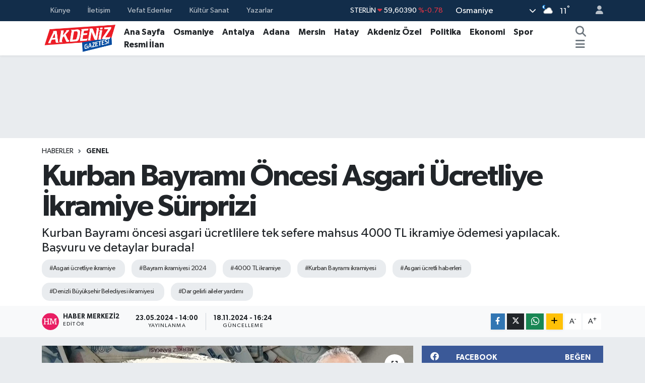

--- FILE ---
content_type: text/html; charset=UTF-8
request_url: https://www.akdenizgazetesi.com/kurban-bayrami-oncesi-asgari-ucretliye-ikramiye-surprizi-geldi
body_size: 22838
content:
<!DOCTYPE html>
<html lang="tr" data-theme="flow">
<head>
<link rel="dns-prefetch" href="//www.akdenizgazetesi.com">
<link rel="dns-prefetch" href="//akdenizgazetesicom.teimg.com">
<link rel="dns-prefetch" href="//static.tebilisim.com">
<link rel="dns-prefetch" href="//cdn.p.analitik.bik.gov.tr">
<link rel="dns-prefetch" href="//www.googletagmanager.com">
<link rel="dns-prefetch" href="//mc.yandex.ru">
<link rel="dns-prefetch" href="//www.facebook.com">
<link rel="dns-prefetch" href="//www.twitter.com">
<link rel="dns-prefetch" href="//www.instagram.com">
<link rel="dns-prefetch" href="//www.youtube.com">
<link rel="dns-prefetch" href="//api.whatsapp.com">
<link rel="dns-prefetch" href="//www.w3.org">
<link rel="dns-prefetch" href="//x.com">
<link rel="dns-prefetch" href="//www.linkedin.com">
<link rel="dns-prefetch" href="//pinterest.com">
<link rel="dns-prefetch" href="//t.me">
<link rel="dns-prefetch" href="//facebook.com">
<link rel="dns-prefetch" href="//apps.apple.com">
<link rel="dns-prefetch" href="//play.google.com">
<link rel="dns-prefetch" href="//tebilisim.com">
<link rel="dns-prefetch" href="//twitter.com">

    <meta charset="utf-8">
<title>Kurban Bayramı Öncesi Asgari Ücretliye İkramiye Sürprizi - Akdeniz Haber, Akdeniz Haberleri, Akdeniz Gündem | Akdeniz Gazetesi</title>
<meta name="description" content="Kurban Bayramı öncesi asgari ücretlilere tek sefere mahsus 4000 TL ikramiye ödemesi yapılacak. Başvuru ve detaylar burada!">
<meta name="keywords" content="asgari ücretliye ikramiye, bayram ikramiyesi 2024, 4000 TL ikramiye, Kurban Bayramı ikramiyesi, asgari ücretli haberleri, Denizli Büyükşehir Belediyesi ikramiyesi, dar gelirli aileler yardımı">
<link rel="canonical" href="https://www.akdenizgazetesi.com/kurban-bayrami-oncesi-asgari-ucretliye-ikramiye-surprizi-geldi">
<meta name="viewport" content="width=device-width,initial-scale=1">
<meta name="X-UA-Compatible" content="IE=edge">
<meta name="robots" content="noindex, nofollow">
<meta name="theme-color" content="#122d4a">
<meta name="title" content="Kurban Bayramı Öncesi Asgari Ücretliye İkramiye Sürprizi">
<meta name="articleSection" content="news">
<meta name="datePublished" content="2024-05-23T14:00:00+03:00">
<meta name="dateModified" content="2024-11-18T16:24:17+03:00">
<meta name="articleAuthor" content="HABER MERKEZİ">
<meta name="author" content="HABER MERKEZİ">
<link rel="amphtml" href="https://www.akdenizgazetesi.com/kurban-bayrami-oncesi-asgari-ucretliye-ikramiye-surprizi-geldi/amp">
<meta property="og:site_name" content="Akdeniz Gazetesi">
<meta property="og:title" content="Kurban Bayramı Öncesi Asgari Ücretliye İkramiye Sürprizi">
<meta property="og:description" content="Kurban Bayramı öncesi asgari ücretlilere tek sefere mahsus 4000 TL ikramiye ödemesi yapılacak. Başvuru ve detaylar burada!">
<meta property="og:url" content="https://www.akdenizgazetesi.com/kurban-bayrami-oncesi-asgari-ucretliye-ikramiye-surprizi-geldi">
<meta property="og:image" content="https://akdenizgazetesicom.teimg.com/akdenizgazetesi-com/uploads/2024/05/burdurhaber-kopyasi-46.jpg">
<meta property="og:type" content="article">
<meta property="og:article:published_time" content="2024-05-23T14:00:00+03:00">
<meta property="og:article:modified_time" content="2024-11-18T16:24:17+03:00">
<meta name="twitter:card" content="summary_large_image">
<meta name="twitter:site" content="@80Akdenizgazete">
<meta name="twitter:title" content="Kurban Bayramı Öncesi Asgari Ücretliye İkramiye Sürprizi">
<meta name="twitter:description" content="Kurban Bayramı öncesi asgari ücretlilere tek sefere mahsus 4000 TL ikramiye ödemesi yapılacak. Başvuru ve detaylar burada!">
<meta name="twitter:image" content="https://akdenizgazetesicom.teimg.com/akdenizgazetesi-com/uploads/2024/05/burdurhaber-kopyasi-46.jpg">
<meta name="twitter:url" content="https://www.akdenizgazetesi.com/kurban-bayrami-oncesi-asgari-ucretliye-ikramiye-surprizi-geldi">
<link rel="shortcut icon" type="image/x-icon" href="https://akdenizgazetesicom.teimg.com/akdenizgazetesi-com/uploads/2024/05/favicon-logo-min-48x48.png">
<link rel="manifest" href="https://www.akdenizgazetesi.com/manifest.json?v=6.6.4" />
<link rel="preload" href="https://static.tebilisim.com/flow/assets/css/font-awesome/fa-solid-900.woff2" as="font" type="font/woff2" crossorigin />
<link rel="preload" href="https://static.tebilisim.com/flow/assets/css/font-awesome/fa-brands-400.woff2" as="font" type="font/woff2" crossorigin />
<link rel="preload" href="https://static.tebilisim.com/flow/assets/css/weather-icons/font/weathericons-regular-webfont.woff2" as="font" type="font/woff2" crossorigin />
<link rel="preload" href="https://static.tebilisim.com/flow/vendor/te/fonts/gibson/Gibson-Bold.woff2" as="font" type="font/woff2" crossorigin />
<link rel="preload" href="https://static.tebilisim.com/flow/vendor/te/fonts/gibson/Gibson-BoldItalic.woff2" as="font" type="font/woff2" crossorigin />
<link rel="preload" href="https://static.tebilisim.com/flow/vendor/te/fonts/gibson/Gibson-Italic.woff2" as="font" type="font/woff2" crossorigin />
<link rel="preload" href="https://static.tebilisim.com/flow/vendor/te/fonts/gibson/Gibson-Light.woff2" as="font" type="font/woff2" crossorigin />
<link rel="preload" href="https://static.tebilisim.com/flow/vendor/te/fonts/gibson/Gibson-LightItalic.woff2" as="font" type="font/woff2" crossorigin />
<link rel="preload" href="https://static.tebilisim.com/flow/vendor/te/fonts/gibson/Gibson-SemiBold.woff2" as="font" type="font/woff2" crossorigin />
<link rel="preload" href="https://static.tebilisim.com/flow/vendor/te/fonts/gibson/Gibson-SemiBoldItalic.woff2" as="font" type="font/woff2" crossorigin />
<link rel="preload" href="https://static.tebilisim.com/flow/vendor/te/fonts/gibson/Gibson.woff2" as="font" type="font/woff2" crossorigin />


<link rel="preload" as="style" href="https://static.tebilisim.com/flow/vendor/te/fonts/gibson.css?v=6.6.4">
<link rel="stylesheet" href="https://static.tebilisim.com/flow/vendor/te/fonts/gibson.css?v=6.6.4">

<style>:root {
        --te-link-color: #333;
        --te-link-hover-color: #000;
        --te-font: "Gibson";
        --te-secondary-font: "Gibson";
        --te-h1-font-size: 60px;
        --te-color: #122d4a;
        --te-hover-color: #194c82;
        --mm-ocd-width: 85%!important; /*  Mobil Menü Genişliği */
        --swiper-theme-color: var(--te-color)!important;
        --header-13-color: #ffc107;
    }</style><link rel="preload" as="style" href="https://static.tebilisim.com/flow/assets/vendor/bootstrap/css/bootstrap.min.css?v=6.6.4">
<link rel="stylesheet" href="https://static.tebilisim.com/flow/assets/vendor/bootstrap/css/bootstrap.min.css?v=6.6.4">
<link rel="preload" as="style" href="https://static.tebilisim.com/flow/assets/css/app6.6.4.min.css">
<link rel="stylesheet" href="https://static.tebilisim.com/flow/assets/css/app6.6.4.min.css">



<script type="application/ld+json">{"@context":"https:\/\/schema.org","@type":"WebSite","url":"https:\/\/www.akdenizgazetesi.com","potentialAction":{"@type":"SearchAction","target":"https:\/\/www.akdenizgazetesi.com\/arama?q={query}","query-input":"required name=query"}}</script>

<script type="application/ld+json">{"@context":"https:\/\/schema.org","@type":"NewsMediaOrganization","url":"https:\/\/www.akdenizgazetesi.com","name":"Akdeniz Gazetesi","logo":"https:\/\/akdenizgazetesicom.teimg.com\/akdenizgazetesi-com\/uploads\/2024\/05\/akdeniz-gazete.png","sameAs":["https:\/\/www.facebook.com\/haberakdeniz80","https:\/\/www.twitter.com\/80Akdenizgazete","https:\/\/www.youtube.com\/@akdenizgazetesitv","https:\/\/www.instagram.com\/akdenizgazete80\/"]}</script>

<script type="application/ld+json">{"@context":"https:\/\/schema.org","@graph":[{"@type":"SiteNavigationElement","name":"Ana Sayfa","url":"https:\/\/www.akdenizgazetesi.com","@id":"https:\/\/www.akdenizgazetesi.com"},{"@type":"SiteNavigationElement","name":"G\u00fcncel","url":"https:\/\/www.akdenizgazetesi.com\/guncel","@id":"https:\/\/www.akdenizgazetesi.com\/guncel"},{"@type":"SiteNavigationElement","name":"Politika","url":"https:\/\/www.akdenizgazetesi.com\/politika","@id":"https:\/\/www.akdenizgazetesi.com\/politika"},{"@type":"SiteNavigationElement","name":"E\u011fitim","url":"https:\/\/www.akdenizgazetesi.com\/egitim","@id":"https:\/\/www.akdenizgazetesi.com\/egitim"},{"@type":"SiteNavigationElement","name":"Akdeniz \u00d6zel","url":"https:\/\/www.akdenizgazetesi.com\/ozel-haber","@id":"https:\/\/www.akdenizgazetesi.com\/ozel-haber"},{"@type":"SiteNavigationElement","name":"K\u00fclt\u00fcr Sanat","url":"https:\/\/www.akdenizgazetesi.com\/kultur-sanat","@id":"https:\/\/www.akdenizgazetesi.com\/kultur-sanat"},{"@type":"SiteNavigationElement","name":"Ekonomi","url":"https:\/\/www.akdenizgazetesi.com\/ekonomi","@id":"https:\/\/www.akdenizgazetesi.com\/ekonomi"},{"@type":"SiteNavigationElement","name":"Sa\u011fl\u0131k","url":"https:\/\/www.akdenizgazetesi.com\/saglik","@id":"https:\/\/www.akdenizgazetesi.com\/saglik"},{"@type":"SiteNavigationElement","name":"Spor","url":"https:\/\/www.akdenizgazetesi.com\/spor","@id":"https:\/\/www.akdenizgazetesi.com\/spor"},{"@type":"SiteNavigationElement","name":"\u0130hale \u0130lanlar\u0131","url":"https:\/\/www.akdenizgazetesi.com\/ihale-ilanlari","@id":"https:\/\/www.akdenizgazetesi.com\/ihale-ilanlari"},{"@type":"SiteNavigationElement","name":"Asayi\u015f","url":"https:\/\/www.akdenizgazetesi.com\/asayis","@id":"https:\/\/www.akdenizgazetesi.com\/asayis"},{"@type":"SiteNavigationElement","name":"Resmi \u0130lan","url":"https:\/\/www.akdenizgazetesi.com\/resmi-ilan","@id":"https:\/\/www.akdenizgazetesi.com\/resmi-ilan"},{"@type":"SiteNavigationElement","name":"G\u00fcndem","url":"https:\/\/www.akdenizgazetesi.com\/gundem","@id":"https:\/\/www.akdenizgazetesi.com\/gundem"},{"@type":"SiteNavigationElement","name":"Genel","url":"https:\/\/www.akdenizgazetesi.com\/genel","@id":"https:\/\/www.akdenizgazetesi.com\/genel"},{"@type":"SiteNavigationElement","name":"Vefat Edenler","url":"https:\/\/www.akdenizgazetesi.com\/vefat-edenler","@id":"https:\/\/www.akdenizgazetesi.com\/vefat-edenler"},{"@type":"SiteNavigationElement","name":"\u00c7evre","url":"https:\/\/www.akdenizgazetesi.com\/cevre","@id":"https:\/\/www.akdenizgazetesi.com\/cevre"},{"@type":"SiteNavigationElement","name":"\u0130ller","url":"https:\/\/www.akdenizgazetesi.com\/iller","@id":"https:\/\/www.akdenizgazetesi.com\/iller"},{"@type":"SiteNavigationElement","name":"Haberde insan","url":"https:\/\/www.akdenizgazetesi.com\/haberde-insan","@id":"https:\/\/www.akdenizgazetesi.com\/haberde-insan"},{"@type":"SiteNavigationElement","name":"Tar\u0131m","url":"https:\/\/www.akdenizgazetesi.com\/tarim","@id":"https:\/\/www.akdenizgazetesi.com\/tarim"},{"@type":"SiteNavigationElement","name":"Antalija","url":"https:\/\/www.akdenizgazetesi.com\/antalija","@id":"https:\/\/www.akdenizgazetesi.com\/antalija"},{"@type":"SiteNavigationElement","name":"California","url":"https:\/\/www.akdenizgazetesi.com\/california","@id":"https:\/\/www.akdenizgazetesi.com\/california"},{"@type":"SiteNavigationElement","name":"Moskova","url":"https:\/\/www.akdenizgazetesi.com\/moskova","@id":"https:\/\/www.akdenizgazetesi.com\/moskova"},{"@type":"SiteNavigationElement","name":"Gazze","url":"https:\/\/www.akdenizgazetesi.com\/gazze","@id":"https:\/\/www.akdenizgazetesi.com\/gazze"},{"@type":"SiteNavigationElement","name":"Hankendi","url":"https:\/\/www.akdenizgazetesi.com\/hankendi","@id":"https:\/\/www.akdenizgazetesi.com\/hankendi"},{"@type":"SiteNavigationElement","name":"Londra","url":"https:\/\/www.akdenizgazetesi.com\/londra","@id":"https:\/\/www.akdenizgazetesi.com\/londra"},{"@type":"SiteNavigationElement","name":"Viyana","url":"https:\/\/www.akdenizgazetesi.com\/viyana","@id":"https:\/\/www.akdenizgazetesi.com\/viyana"},{"@type":"SiteNavigationElement","name":"Berlin","url":"https:\/\/www.akdenizgazetesi.com\/berlin","@id":"https:\/\/www.akdenizgazetesi.com\/berlin"},{"@type":"SiteNavigationElement","name":"Br\u00fcksel","url":"https:\/\/www.akdenizgazetesi.com\/bruksel","@id":"https:\/\/www.akdenizgazetesi.com\/bruksel"},{"@type":"SiteNavigationElement","name":"Srebrenitsa","url":"https:\/\/www.akdenizgazetesi.com\/srebrenitsa","@id":"https:\/\/www.akdenizgazetesi.com\/srebrenitsa"},{"@type":"SiteNavigationElement","name":"Beyrut","url":"https:\/\/www.akdenizgazetesi.com\/beyrut","@id":"https:\/\/www.akdenizgazetesi.com\/beyrut"},{"@type":"SiteNavigationElement","name":"Du\u015fanbe","url":"https:\/\/www.akdenizgazetesi.com\/dusanbe","@id":"https:\/\/www.akdenizgazetesi.com\/dusanbe"},{"@type":"SiteNavigationElement","name":"Lefko\u015fa","url":"https:\/\/www.akdenizgazetesi.com\/lefkosa","@id":"https:\/\/www.akdenizgazetesi.com\/lefkosa"},{"@type":"SiteNavigationElement","name":"Roma","url":"https:\/\/www.akdenizgazetesi.com\/roma","@id":"https:\/\/www.akdenizgazetesi.com\/roma"},{"@type":"SiteNavigationElement","name":"Tel aviv","url":"https:\/\/www.akdenizgazetesi.com\/tel-aviv","@id":"https:\/\/www.akdenizgazetesi.com\/tel-aviv"},{"@type":"SiteNavigationElement","name":"Kiev","url":"https:\/\/www.akdenizgazetesi.com\/kiev","@id":"https:\/\/www.akdenizgazetesi.com\/kiev"},{"@type":"SiteNavigationElement","name":"Kud\u00fcs","url":"https:\/\/www.akdenizgazetesi.com\/kudus","@id":"https:\/\/www.akdenizgazetesi.com\/kudus"},{"@type":"SiteNavigationElement","name":"New york","url":"https:\/\/www.akdenizgazetesi.com\/new-york","@id":"https:\/\/www.akdenizgazetesi.com\/new-york"},{"@type":"SiteNavigationElement","name":"Kod\u017eaeli","url":"https:\/\/www.akdenizgazetesi.com\/kodzaeli","@id":"https:\/\/www.akdenizgazetesi.com\/kodzaeli"},{"@type":"SiteNavigationElement","name":"Gizlilik S\u00f6zle\u015fmesi","url":"https:\/\/www.akdenizgazetesi.com\/gizlilik-sozlesmesi","@id":"https:\/\/www.akdenizgazetesi.com\/gizlilik-sozlesmesi"},{"@type":"SiteNavigationElement","name":"\u0130leti\u015fim","url":"https:\/\/www.akdenizgazetesi.com\/iletisim","@id":"https:\/\/www.akdenizgazetesi.com\/iletisim"},{"@type":"SiteNavigationElement","name":"Yazarlar","url":"https:\/\/www.akdenizgazetesi.com\/yazarlar","@id":"https:\/\/www.akdenizgazetesi.com\/yazarlar"},{"@type":"SiteNavigationElement","name":"Foto Galeri","url":"https:\/\/www.akdenizgazetesi.com\/foto-galeri","@id":"https:\/\/www.akdenizgazetesi.com\/foto-galeri"},{"@type":"SiteNavigationElement","name":"Video Galeri","url":"https:\/\/www.akdenizgazetesi.com\/video","@id":"https:\/\/www.akdenizgazetesi.com\/video"},{"@type":"SiteNavigationElement","name":"Biyografiler","url":"https:\/\/www.akdenizgazetesi.com\/biyografi","@id":"https:\/\/www.akdenizgazetesi.com\/biyografi"},{"@type":"SiteNavigationElement","name":"R\u00f6portajlar","url":"https:\/\/www.akdenizgazetesi.com\/roportaj","@id":"https:\/\/www.akdenizgazetesi.com\/roportaj"},{"@type":"SiteNavigationElement","name":"Anketler","url":"https:\/\/www.akdenizgazetesi.com\/anketler","@id":"https:\/\/www.akdenizgazetesi.com\/anketler"},{"@type":"SiteNavigationElement","name":"Merkez Bug\u00fcn, Yar\u0131n ve 1 Haftal\u0131k Hava Durumu Tahmini","url":"https:\/\/www.akdenizgazetesi.com\/merkez-hava-durumu","@id":"https:\/\/www.akdenizgazetesi.com\/merkez-hava-durumu"},{"@type":"SiteNavigationElement","name":"Merkez Namaz Vakitleri","url":"https:\/\/www.akdenizgazetesi.com\/merkez-namaz-vakitleri","@id":"https:\/\/www.akdenizgazetesi.com\/merkez-namaz-vakitleri"},{"@type":"SiteNavigationElement","name":"Puan Durumu ve Fikst\u00fcr","url":"https:\/\/www.akdenizgazetesi.com\/futbol\/st-super-lig-puan-durumu-ve-fikstur","@id":"https:\/\/www.akdenizgazetesi.com\/futbol\/st-super-lig-puan-durumu-ve-fikstur"}]}</script>

<script type="application/ld+json">{"@context":"https:\/\/schema.org","@type":"BreadcrumbList","itemListElement":[{"@type":"ListItem","position":1,"item":{"@type":"Thing","@id":"https:\/\/www.akdenizgazetesi.com","name":"Haberler"}}]}</script>
<script type="application/ld+json">{"@context":"https:\/\/schema.org","@type":"NewsArticle","headline":"Kurban Bayram\u0131 \u00d6ncesi Asgari \u00dccretliye \u0130kramiye S\u00fcrprizi","articleSection":"Genel","dateCreated":"2024-05-23T14:00:00+03:00","datePublished":"2024-05-23T14:00:00+03:00","dateModified":"2024-11-18T16:24:17+03:00","wordCount":476,"genre":"news","mainEntityOfPage":{"@type":"WebPage","@id":"https:\/\/www.akdenizgazetesi.com\/kurban-bayrami-oncesi-asgari-ucretliye-ikramiye-surprizi-geldi"},"articleBody":"<p data-block-id=\"60b05cb5-038f-4e91-b9bb-9df2a7acaa07\" data-pm-slice=\"1 1 []\">Asgari \u00fccretliye bayram ikramiyesi s\u00fcrprizi geldi. 4000 TL bayram ikramiyesi a\u00e7\u0131kland\u0131. \u0130\u015fte detaylar\u2026<\/p>\r\n\r\n<p data-block-id=\"ffb08d4f-918f-469d-a022-1417324c4e7f\">Asgari \u00fccretli \u00e7al\u0131\u015fanlar i\u00e7in Kurban Bayram\u0131 \u00f6ncesinde s\u00fcrpriz haber geldi. Bir s\u00fcredir zam talepleri olan, ancak h\u00fck\u00fcmetten istedi\u011fi kar\u015f\u0131l\u0131\u011f\u0131 bulamayan asgari \u00fccretliler, bayram \u00f6ncesinde ikramiye s\u00fcrprizi ile sevinecek. Maa\u015flar\u0131 ile ay sonunu getirmekte zorlanan milyonlarca asgari \u00fccretli \u00e7al\u0131\u015fana bayram ikramiyesi s\u00fcrprizi geldi. Tek sefere mahsus yap\u0131lacak olan \u00f6deme Kurban Bayram\u0131ndan hemen \u00f6nce asgari \u00fccretli \u00e7al\u0131\u015fanlar\u0131n hesab\u0131na yatacak. Sadece asgari \u00fccretli \u00e7al\u0131\u015fanlar da de\u011fil, o ilde ya\u015fayan t\u00fcm dar gelirli aileler bu \u00f6demeden yararlanabilecek. \u0130\u015fte asgari \u00fccretli \u00e7al\u0131\u015fanlara verilecek bayram ikramiyesi detaylar\u0131\u2026<\/p>\r\n\r\n<p data-block-id=\"989f35e5-2284-4f9b-882d-3197e70dfb3f\">Yakla\u015fan Kurban Bayram\u0131 \u00f6ncesi dar gelirli ve ihtiya\u00e7 sahibi aileler devletten sosyal yard\u0131m \u00f6demesi almaya devam ediyor. Ancak art\u0131k T\u00fcrkiye\u2019de ekonomik ko\u015fullar o kadar zorla\u015ft\u0131 ki, asgari \u00fccretli \u00e7al\u0131\u015fanlar da dar gelirli grubuna girmi\u015f durumda. Hatta T\u00dcRK \u0130\u015e taraf\u0131ndan a\u00e7\u0131klanan son verilerde a\u00e7l\u0131k s\u0131n\u0131r\u0131 asgari \u00fccreti ge\u00e7ti. O nedenle de Kurban Bayram\u0131 \u00f6ncesi asgari \u00fccretli \u00e7al\u0131\u015fanlara da destek \u00f6demeleri ba\u015flad\u0131. Asgari \u00fccretliye 4000 TL bayram ikramiyesi s\u00fcrprizi de ak\u015fam saatlerinde a\u00e7\u0131kland\u0131. \u0130\u015fte detaylar\u2026<\/p>\r\n\r\n<h3 data-block-id=\"4f31b2ae-aa52-4edf-83a7-b3a5eee8a225\"><strong>ASGAR\u0130 \u00dcCRETL\u0130YE \u0130KRAM\u0130YE S\u00dcRPR\u0130Z\u0130 GELD\u0130<\/strong><\/h3>\r\n\r\n<p data-block-id=\"4e492f06-aeb5-4cc8-9411-ca9c0b73bbd7\">Asgari \u00fccretli \u00e7al\u0131\u015fanlar, 31 Mart yerel se\u00e7imlerinden \u00f6nce ge\u00e7im zorlu\u011fu ya\u015fad\u0131klar\u0131n\u0131 dile getirerek ilave zam beklemeye ba\u015flam\u0131\u015ft\u0131. Ancak, beklenen zam yap\u0131lmad\u0131. Se\u00e7im d\u00f6neminde asgari \u00fccretlilerin durumu da belediye ba\u015fkan adaylar\u0131n\u0131n vaatleri aras\u0131na girmi\u015fti. Denizli B\u00fcy\u00fck\u015fehir Belediyesi se\u00e7imlerin ard\u0131ndan s\u00f6z\u00fcn\u00fc tutuyor. Se\u00e7im vaatleri aras\u0131nda yer alan asgari \u00fccretliye bayram ikramiyesi nihayet hayata ge\u00e7iyor. Tek sefere mahsus olarak verilecek olan bayram ikramiyesi Kurban Bayram\u0131ndan hemen \u00f6nce hesaplara yatacak.<\/p>\r\n\r\n<h3 data-block-id=\"5485b58d-f941-4e97-a317-f7e07fd8e312\"><strong>4000 TL \u0130KRAM\u0130YE VER\u0130LECEK<\/strong><\/h3>\r\n\r\n<p data-block-id=\"7333a899-33af-4ab1-a04c-3b2f507df520\">Denizli B\u00fcy\u00fck\u015fehir Belediyesi taraf\u0131ndan yap\u0131lan a\u00e7\u0131klamada asgari \u00fccretlilere verilecek bayram ikramiyesinde \u00f6nceli\u011fin \u00e7ocuk sahibi ailelere verilece\u011fi ifade edildi. Ba\u015fvurular ise yar\u0131n ba\u015fl\u0131yor. Bayram ikramiyesi \u00f6demesi almak isteyen asgari \u00fccretli aileler belediyeye giderek ba\u015fvuru yapabilir.<\/p>\r\n\r\n<h3 data-block-id=\"87caa9da-f983-4cd4-9522-3381c0e12eda\"><strong>ASGAR\u0130 \u00dcCRETL\u0130YE TEMMUZ ZAMMI OLACAK MI?<\/strong><\/h3>\r\n\r\n<p data-block-id=\"dfed9747-8533-4c0d-8275-ec5fdcda0e46\">Peki asgari \u00fccretlilere Temmuz\u2019da ilave zam olacak m\u0131? Milyonlarca asgari \u00fccretli \u00e7al\u0131\u015fan ge\u00e7im s\u0131k\u0131nt\u0131s\u0131n\u0131 dile getirerek zam beklediklerini s\u0131k s\u0131k zam beklentisini hat\u0131rlat\u0131yor. Ancak, h\u00fck\u00fcmetten pe\u015f pe\u015fe yap\u0131lan a\u00e7\u0131klamalara g\u00f6re Temmuz ay\u0131nda asgari \u00fccrete ara zam gelmeyecek. Ara zam konusunda SGK uzmanlar\u0131ndan ise farkl\u0131 a\u00e7\u0131klamalar geliyor. Bir \u00e7ok SGK uzman\u0131, asgari \u00fccrete Temmuz\u2019da zam olmayaca\u011f\u0131n\u0131 ancak, baz etkisiyle enflasyonun d\u00fc\u015fmesinin ard\u0131ndan Eyl\u00fcl de zam yap\u0131laca\u011f\u0131n\u0131 s\u00f6yl\u00fcyor. Ancak \u015fu anda h\u00fck\u00fcmetten olumlu bir a\u00e7\u0131klama bulunmuyor.<\/p>","description":"Kurban Bayram\u0131 \u00f6ncesi asgari \u00fccretlilere tek sefere mahsus 4000 TL ikramiye \u00f6demesi yap\u0131lacak. Ba\u015fvuru ve detaylar burada!","inLanguage":"tr-TR","keywords":["asgari \u00fccretliye ikramiye","bayram ikramiyesi 2024","4000 TL ikramiye","Kurban Bayram\u0131 ikramiyesi","asgari \u00fccretli haberleri","Denizli B\u00fcy\u00fck\u015fehir Belediyesi ikramiyesi","dar gelirli aileler yard\u0131m\u0131"],"image":{"@type":"ImageObject","url":"https:\/\/akdenizgazetesicom.teimg.com\/crop\/1280x720\/akdenizgazetesi-com\/uploads\/2024\/05\/burdurhaber-kopyasi-46.jpg","width":"1280","height":"720","caption":"Kurban Bayram\u0131 \u00d6ncesi Asgari \u00dccretliye \u0130kramiye S\u00fcrprizi"},"publishingPrinciples":"https:\/\/www.akdenizgazetesi.com\/gizlilik-sozlesmesi","isFamilyFriendly":"http:\/\/schema.org\/True","isAccessibleForFree":"http:\/\/schema.org\/True","publisher":{"@type":"Organization","name":"Akdeniz Gazetesi","image":"https:\/\/akdenizgazetesicom.teimg.com\/akdenizgazetesi-com\/uploads\/2024\/05\/akdeniz-gazete.png","logo":{"@type":"ImageObject","url":"https:\/\/akdenizgazetesicom.teimg.com\/akdenizgazetesi-com\/uploads\/2024\/05\/akdeniz-gazete.png","width":"640","height":"375"}},"author":{"@type":"Person","name":"Haber Merkezi2","honorificPrefix":"","jobTitle":"","url":null}}</script>




<script>!function(){var t=document.createElement("script");t.setAttribute("src",'https://cdn.p.analitik.bik.gov.tr/tracker'+(typeof Intl!=="undefined"?(typeof (Intl||"").PluralRules!=="undefined"?'1':typeof Promise!=="undefined"?'2':typeof MutationObserver!=='undefined'?'3':'4'):'4')+'.js'),t.setAttribute("data-website-id","3d20741f-cfa1-4bdb-9ae8-36745464c966"),t.setAttribute("data-host-url",'//3d20741f-cfa1-4bdb-9ae8-36745464c966.collector.p.analitik.bik.gov.tr'),document.head.appendChild(t)}();</script>

<script>var script = document.createElement("script");script.src="//cdn-v2.p.analitik.bik.gov.tr/t-"+(typeof self !== "undefined" && self.crypto && typeof self.crypto.randomUUID === "function" ? "1-" : typeof Promise !== "undefined" ? "2-" : "3-")+"akdenizgazetesi-com-"+"0"+".js";document.head.appendChild(script);</script>
<!-- Google tag (gtag.js) -->
<script async src="https://www.googletagmanager.com/gtag/js?id=G-RNYK31VH8V"></script>
<script>
  window.dataLayer = window.dataLayer || [];
  function gtag(){dataLayer.push(arguments);}
  gtag('js', new Date());

  gtag('config', 'G-RNYK31VH8V');
</script>



<script async data-cfasync="false"
	src="https://www.googletagmanager.com/gtag/js?id=G-RNYK31VH8V"></script>
<script data-cfasync="false">
	window.dataLayer = window.dataLayer || [];
	  function gtag(){dataLayer.push(arguments);}
	  gtag('js', new Date());
	  gtag('config', 'G-RNYK31VH8V');
</script>




</head>




<body class="d-flex flex-column min-vh-100">

    <div data-pagespeed="true"><!-- Yandex.Metrika counter -->
<script type="text/javascript" >
   (function(m,e,t,r,i,k,a){m[i]=m[i]||function(){(m[i].a=m[i].a||[]).push(arguments)};
   m[i].l=1*new Date();
   for (var j = 0; j < document.scripts.length; j++) {if (document.scripts[j].src === r) { return; }}
   k=e.createElement(t),a=e.getElementsByTagName(t)[0],k.async=1,k.src=r,a.parentNode.insertBefore(k,a)})
   (window, document, "script", "https://mc.yandex.ru/metrika/tag.js", "ym");

   ym(97247708, "init", {
        clickmap:true,
        trackLinks:true,
        accurateTrackBounce:true
   });
</script></div>
    

    <header class="header-4">
    <div class="top-header d-none d-lg-block">
        <div class="container">
            <div class="d-flex justify-content-between align-items-center">

                <ul  class="top-menu nav small sticky-top">
        <li class="nav-item   ">
        <a href="/kunye" class="nav-link pe-3" target="_self" title="Künye">Künye</a>
        
    </li>
        <li class="nav-item   ">
        <a href="/iletisim" class="nav-link pe-3" target="_self" title="İletişim">İletişim</a>
        
    </li>
        <li class="nav-item   ">
        <a href="/vefat-edenler" class="nav-link pe-3" target="_self" title="Vefat Edenler">Vefat Edenler</a>
        
    </li>
        <li class="nav-item   ">
        <a href="/kultur-sanat" class="nav-link pe-3" target="_self" title="Kültür Sanat">Kültür Sanat</a>
        
    </li>
        <li class="nav-item   ">
        <a href="https://www.akdenizgazetesi.com/yazarlar" class="nav-link pe-3" target="_self" title="Yazarlar">Yazarlar</a>
        
    </li>
    </ul>


                                    <div class="position-relative overflow-hidden ms-auto text-end" style="height: 36px;">
                        <!-- PİYASALAR -->
        <div class="newsticker mini small">
        <ul class="newsticker__list list-unstyled" data-header="4">
            <li class="newsticker__item col dolar">DOLAR
                <span class="text-success"><i class="fa fa-caret-up"></i></span>
                <span class="value">43,49900</span>
                <span class="text-success">%0.19</span>
            </li>
            <li class="newsticker__item col euro">EURO
                <span class="text-danger"><i class="fa fa-caret-down"></i></span>
                <span class="value">51,62400</span>
                <span class="text-danger">%-0.9</span>
            </li>
            <li class="newsticker__item col euro">STERLİN
                <span class="text-danger"><i class="fa fa-caret-down"></i></span>
                <span class="value">59,60390</span>
                <span class="text-danger">%-0.78</span>
            </li>
            <li class="newsticker__item col altin">G.ALTIN
                <span class="text-danger"><i class="fa fa-caret-down"></i></span>
                <span class="value">6788,96000</span>
                <span class="text-danger">%-0.15</span>
            </li>
            <li class="newsticker__item col bist">BİST100
                <span class="text-success"><i class="fa fa-caret-up"></i></span>
                <span class="value">13.838,00</span>
                <span class="text-success">%5</span>
            </li>
            <li class="newsticker__item col btc">BITCOIN
                <span class="text-danger"><i class="fa fa-caret-down"></i></span>
                <span class="value">84.025,78</span>
                <span class="text-danger">%-0.43</span>
            </li>
        </ul>
    </div>
    

                    </div>
                    <div class="d-flex justify-content-end align-items-center text-light ms-4 weather-widget mini">
                        <!-- HAVA DURUMU -->

<input type="hidden" name="widget_setting_weathercity" value="37.07417000,36.24778000" />

            <div class="weather d-none d-xl-block me-2" data-header="4">
            <div class="custom-selectbox text-white" onclick="toggleDropdown(this)" style="width: 100%">
    <div class="d-flex justify-content-between align-items-center">
        <span style="">Osmaniye</span>
        <i class="fas fa-chevron-down" style="font-size: 14px"></i>
    </div>
    <ul class="bg-white text-dark overflow-widget" style="min-height: 100px; max-height: 300px">
                        <li>
            <a href="https://www.akdenizgazetesi.com/osmaniye-bahce-hava-durumu" title="Bahçe Hava Durumu" class="text-dark">
                Bahçe
            </a>
        </li>
                        <li>
            <a href="https://www.akdenizgazetesi.com/osmaniye-duzici-hava-durumu" title="Düziçi Hava Durumu" class="text-dark">
                Düziçi
            </a>
        </li>
                        <li>
            <a href="https://www.akdenizgazetesi.com/osmaniye-hasanbeyli-hava-durumu" title="Hasanbeyli Hava Durumu" class="text-dark">
                Hasanbeyli
            </a>
        </li>
                        <li>
            <a href="https://www.akdenizgazetesi.com/osmaniye-kadirli-hava-durumu" title="Kadirli Hava Durumu" class="text-dark">
                Kadirli
            </a>
        </li>
                        <li>
            <a href="https://www.akdenizgazetesi.com/osmaniye-hava-durumu" title="Osmaniye Hava Durumu" class="text-dark">
                Osmaniye
            </a>
        </li>
                        <li>
            <a href="https://www.akdenizgazetesi.com/osmaniye-sumbas-hava-durumu" title="Sumbas Hava Durumu" class="text-dark">
                Sumbas
            </a>
        </li>
                        <li>
            <a href="https://www.akdenizgazetesi.com/osmaniye-toprakkale-hava-durumu" title="Toprakkale Hava Durumu" class="text-dark">
                Toprakkale
            </a>
        </li>
            </ul>
</div>

        </div>
        <div class="d-none d-xl-block" data-header="4">
            <span class="lead me-2">
                <img src="//cdn.weatherapi.com/weather/64x64/night/116.png" class="condition" width="26" height="26" alt="11" />
            </span>
            <span class="degree text-white">11</span><sup class="text-white">°</sup>
        </div>
    
<div data-location='{"city":"TUXX0014"}' class="d-none"></div>


                    </div>
                                <ul class="nav ms-4">
                    <li class="nav-item ms-2"><a class="nav-link pe-0" href="/member/login" title="Üyelik Girişi" target="_blank"><i class="fa fa-user"></i></a></li>
                </ul>
            </div>
        </div>
    </div>
    <nav class="main-menu navbar navbar-expand-lg bg-white shadow-sm py-1">
        <div class="container">
            <div class="d-lg-none">
                <a href="#menu" title="Ana Menü"><i class="fa fa-bars fa-lg"></i></a>
            </div>
            <div>
                                <a class="navbar-brand me-0" href="/" title="Akdeniz Gazetesi">
                    <img src="https://akdenizgazetesicom.teimg.com/akdenizgazetesi-com/uploads/2024/05/akdeniz-gazete.png" alt="Akdeniz Gazetesi" width="155" height="40" class="light-mode img-fluid flow-logo">
<img src="https://akdenizgazetesicom.teimg.com/akdenizgazetesi-com/uploads/2024/05/akdeniz-gazete.png" alt="Akdeniz Gazetesi" width="155" height="40" class="dark-mode img-fluid flow-logo d-none">

                </a>
                            </div>
            <div class="d-none d-lg-block">
                <ul  class="nav fw-semibold">
        <li class="nav-item   ">
        <a href="https://www.akdenizgazetesi.com/" class="nav-link nav-link text-dark" target="_self" title="Ana Sayfa">Ana Sayfa</a>
        
    </li>
        <li class="nav-item   ">
        <a href="/osmaniye" class="nav-link nav-link text-dark" target="_self" title="Osmaniye">Osmaniye</a>
        
    </li>
        <li class="nav-item   ">
        <a href="/antalya" class="nav-link nav-link text-dark" target="_self" title="Antalya">Antalya</a>
        
    </li>
        <li class="nav-item   ">
        <a href="/adana" class="nav-link nav-link text-dark" target="_self" title="Adana">Adana</a>
        
    </li>
        <li class="nav-item   ">
        <a href="/mersin" class="nav-link nav-link text-dark" target="_self" title="Mersin">Mersin</a>
        
    </li>
        <li class="nav-item   ">
        <a href="/hatay" class="nav-link nav-link text-dark" target="_self" title="Hatay">Hatay</a>
        
    </li>
        <li class="nav-item   ">
        <a href="/ozel-haber" class="nav-link nav-link text-dark" target="_self" title="Akdeniz Özel">Akdeniz Özel</a>
        
    </li>
        <li class="nav-item   ">
        <a href="/politika" class="nav-link nav-link text-dark" target="_self" title="Politika">Politika</a>
        
    </li>
        <li class="nav-item   ">
        <a href="/ekonomi" class="nav-link nav-link text-dark" target="_self" title="Ekonomi">Ekonomi</a>
        
    </li>
        <li class="nav-item   ">
        <a href="/spor" class="nav-link nav-link text-dark" target="_self" title="Spor">Spor</a>
        
    </li>
        <li class="nav-item   ">
        <a href="/resmi-ilan" class="nav-link nav-link text-dark" target="_self" title="Resmi İlan">Resmi İlan</a>
        
    </li>
    </ul>

            </div>
            <ul class="navigation-menu nav d-flex align-items-center">
                <li class="nav-item">
                    <a href="/arama" class="nav-link" title="Ara">
                        <i class="fa fa-search fa-lg text-secondary"></i>
                    </a>
                </li>
                
                <li class="nav-item dropdown d-none d-lg-block position-static">
                    <a class="nav-link p-0 ms-2 text-secondary" data-bs-toggle="dropdown" href="#" aria-haspopup="true" aria-expanded="false" title="Ana Menü"><i class="fa fa-bars fa-lg"></i></a>
                    <div class="mega-menu dropdown-menu dropdown-menu-end text-capitalize shadow-lg border-0 rounded-0">

    <div class="row g-3 small p-3">

                <div class="col">
            <div class="extra-sections bg-light p-3 border">
                <a href="https://www.akdenizgazetesi.com/osmaniye-nobetci-eczaneler" title="Osmaniye Nöbetçi Eczaneler" class="d-block border-bottom pb-2 mb-2" target="_self"><i class="fa-solid fa-capsules me-2"></i>Osmaniye Nöbetçi Eczaneler</a>
<a href="https://www.akdenizgazetesi.com/osmaniye-hava-durumu" title="Osmaniye Hava Durumu" class="d-block border-bottom pb-2 mb-2" target="_self"><i class="fa-solid fa-cloud-sun me-2"></i>Osmaniye Hava Durumu</a>
<a href="https://www.akdenizgazetesi.com/osmaniye-namaz-vakitleri" title="Osmaniye Namaz Vakitleri" class="d-block border-bottom pb-2 mb-2" target="_self"><i class="fa-solid fa-mosque me-2"></i>Osmaniye Namaz Vakitleri</a>
<a href="https://www.akdenizgazetesi.com/osmaniye-trafik-durumu" title="Osmaniye Trafik Yoğunluk Haritası" class="d-block border-bottom pb-2 mb-2" target="_self"><i class="fa-solid fa-car me-2"></i>Osmaniye Trafik Yoğunluk Haritası</a>
<a href="https://www.akdenizgazetesi.com/futbol/super-lig-puan-durumu-ve-fikstur" title="Süper Lig Puan Durumu ve Fikstür" class="d-block border-bottom pb-2 mb-2" target="_self"><i class="fa-solid fa-chart-bar me-2"></i>Süper Lig Puan Durumu ve Fikstür</a>
<a href="https://www.akdenizgazetesi.com/tum-mansetler" title="Tüm Manşetler" class="d-block border-bottom pb-2 mb-2" target="_self"><i class="fa-solid fa-newspaper me-2"></i>Tüm Manşetler</a>
<a href="https://www.akdenizgazetesi.com/sondakika-haberleri" title="Son Dakika Haberleri" class="d-block border-bottom pb-2 mb-2" target="_self"><i class="fa-solid fa-bell me-2"></i>Son Dakika Haberleri</a>

            </div>
        </div>
        
        <div class="col">
        <a href="/asayis" class="d-block border-bottom  pb-2 mb-2" target="_self" title="Asayiş">Asayiş</a>
            <a href="/egitim" class="d-block border-bottom  pb-2 mb-2" target="_self" title="Eğitim">Eğitim</a>
            <a href="/ekonomi" class="d-block border-bottom  pb-2 mb-2" target="_self" title="Ekonomi">Ekonomi</a>
            <a href="/guncel" class="d-block border-bottom  pb-2 mb-2" target="_self" title="Güncel">Güncel</a>
            <a href="/ihale-ilanlari" class="d-block border-bottom  pb-2 mb-2" target="_self" title="İHALE İLANLARI">İHALE İLANLARI</a>
            <a href="/kultur-sanat" class="d-block border-bottom  pb-2 mb-2" target="_self" title="Kültür Sanat">Kültür Sanat</a>
            <a href="/ozel-haber" class="d-block  pb-2 mb-2" target="_self" title="Özel Haber">Özel Haber</a>
        </div><div class="col">
            <a href="/politika" class="d-block border-bottom  pb-2 mb-2" target="_self" title="Politika">Politika</a>
            <a href="/resmi-ilan" class="d-block border-bottom  pb-2 mb-2" target="_self" title="Resmi İlan">Resmi İlan</a>
            <a href="/saglik" class="d-block border-bottom  pb-2 mb-2" target="_self" title="Sağlık">Sağlık</a>
            <a href="/spor" class="d-block border-bottom  pb-2 mb-2" target="_self" title="Spor">Spor</a>
        </div>


    </div>

    <div class="p-3 bg-light">
                <a class="me-3"
            href="https://www.facebook.com/haberakdeniz80" target="_blank" rel="nofollow noreferrer noopener"><i class="fab fa-facebook me-2 text-navy"></i> Facebook</a>
                        <a class="me-3"
            href="https://www.twitter.com/80Akdenizgazete" target="_blank" rel="nofollow noreferrer noopener"><i class="fab fa-x-twitter "></i> Twitter</a>
                        <a class="me-3"
            href="https://www.instagram.com/akdenizgazete80/" target="_blank" rel="nofollow noreferrer noopener"><i class="fab fa-instagram me-2 text-magenta"></i> Instagram</a>
                                <a class="me-3"
            href="https://www.youtube.com/@akdenizgazetesitv" target="_blank" rel="nofollow noreferrer noopener"><i class="fab fa-youtube me-2 text-danger"></i> Youtube</a>
                                                <a class="" href="https://api.whatsapp.com/send?phone=0543 223 17 71" title="Whatsapp" rel="nofollow noreferrer noopener"><i
            class="fab fa-whatsapp me-2 text-navy"></i> WhatsApp İhbar Hattı</a>    </div>

    <div class="mega-menu-footer p-2 bg-te-color">
        <a class="dropdown-item text-white" href="/kunye" title="Künye / İletişim"><i class="fa fa-id-card me-2"></i> Künye / İletişim</a>
        <a class="dropdown-item text-white" href="/iletisim" title="Bize Ulaşın"><i class="fa fa-envelope me-2"></i> Bize Ulaşın</a>
        <a class="dropdown-item text-white" href="/rss-baglantilari" title="RSS Bağlantıları"><i class="fa fa-rss me-2"></i> RSS Bağlantıları</a>
        <a class="dropdown-item text-white" href="/member/login" title="Üyelik Girişi"><i class="fa fa-user me-2"></i> Üyelik Girişi</a>
    </div>


</div>

                </li>
            </ul>
        </div>
    </nav>
    <ul  class="mobile-categories d-lg-none list-inline bg-white">
        <li class="list-inline-item">
        <a href="https://www.akdenizgazetesi.com/" class="text-dark" target="_self" title="Ana Sayfa">
                Ana Sayfa
        </a>
    </li>
        <li class="list-inline-item">
        <a href="/osmaniye" class="text-dark" target="_self" title="Osmaniye">
                Osmaniye
        </a>
    </li>
        <li class="list-inline-item">
        <a href="/antalya" class="text-dark" target="_self" title="Antalya">
                Antalya
        </a>
    </li>
        <li class="list-inline-item">
        <a href="/adana" class="text-dark" target="_self" title="Adana">
                Adana
        </a>
    </li>
        <li class="list-inline-item">
        <a href="/mersin" class="text-dark" target="_self" title="Mersin">
                Mersin
        </a>
    </li>
        <li class="list-inline-item">
        <a href="/hatay" class="text-dark" target="_self" title="Hatay">
                Hatay
        </a>
    </li>
        <li class="list-inline-item">
        <a href="/ozel-haber" class="text-dark" target="_self" title="Akdeniz Özel">
                Akdeniz Özel
        </a>
    </li>
        <li class="list-inline-item">
        <a href="/politika" class="text-dark" target="_self" title="Politika">
                Politika
        </a>
    </li>
        <li class="list-inline-item">
        <a href="/ekonomi" class="text-dark" target="_self" title="Ekonomi">
                Ekonomi
        </a>
    </li>
        <li class="list-inline-item">
        <a href="/spor" class="text-dark" target="_self" title="Spor">
                Spor
        </a>
    </li>
        <li class="list-inline-item">
        <a href="/resmi-ilan" class="text-dark" target="_self" title="Resmi İlan">
                Resmi İlan
        </a>
    </li>
    </ul>


</header>






<main class="single overflow-hidden" style="min-height: 300px">

            
    
    <div class="infinite" data-show-advert="1">

    <div id="ad_150" data-channel="150" data-advert="temedya" data-rotation="120" class="d-none d-sm-flex flex-column align-items-center justify-content-start text-center mx-auto overflow-hidden my-3" data-affix="0" style="width: 1280px;height: 130px;" data-width="1280" data-height="130"></div><div id="ad_150_mobile" data-channel="150" data-advert="temedya" data-rotation="120" class="d-flex d-sm-none flex-column align-items-center justify-content-start text-center mx-auto overflow-hidden my-3" data-affix="0" style="width: 350px;height: 100px;" data-width="350" data-height="100"></div>

    <div class="infinite-item d-block" data-id="55763" data-category-id="19" data-reference="TE\Archive\Models\Archive" data-json-url="/service/json/featured-infinite.json">

        

        <div class="post-header pt-3 bg-white">

    <div class="container">

        
        <nav class="meta-category d-flex justify-content-lg-start" style="--bs-breadcrumb-divider: url(&#34;data:image/svg+xml,%3Csvg xmlns='http://www.w3.org/2000/svg' width='8' height='8'%3E%3Cpath d='M2.5 0L1 1.5 3.5 4 1 6.5 2.5 8l4-4-4-4z' fill='%236c757d'/%3E%3C/svg%3E&#34;);" aria-label="breadcrumb">
        <ol class="breadcrumb mb-0">
            <li class="breadcrumb-item"><a href="https://www.akdenizgazetesi.com" class="breadcrumb_link" target="_self">Haberler</a></li>
            <li class="breadcrumb-item active fw-bold" aria-current="page"><a href="/genel" target="_self" class="breadcrumb_link text-dark" title="Genel">Genel</a></li>
        </ol>
</nav>

        <h1 class="h2 fw-bold text-lg-start headline my-2" itemprop="headline">Kurban Bayramı Öncesi Asgari Ücretliye İkramiye Sürprizi</h1>
        
        <h2 class="lead text-lg-start text-dark my-2 description" itemprop="description">Kurban Bayramı öncesi asgari ücretlilere tek sefere mahsus 4000 TL ikramiye ödemesi yapılacak. Başvuru ve detaylar burada!</h2>
        
        <div class="news-tags">
        <a href="https://www.akdenizgazetesi.com/haberleri/asgari-ucretliye-ikramiye" title="asgari ücretliye ikramiye" class="news-tags__link" rel="nofollow">#Asgari ücretliye ikramiye</a>
        <a href="https://www.akdenizgazetesi.com/haberleri/bayram-ikramiyesi-2024" title="bayram ikramiyesi 2024" class="news-tags__link" rel="nofollow">#Bayram ikramiyesi 2024</a>
        <a href="https://www.akdenizgazetesi.com/haberleri/4000-tl-ikramiye" title="4000 TL ikramiye" class="news-tags__link" rel="nofollow">#4000 TL ikramiye</a>
        <a href="https://www.akdenizgazetesi.com/haberleri/kurban-bayrami-ikramiyesi" title="Kurban Bayramı ikramiyesi" class="news-tags__link" rel="nofollow">#Kurban Bayramı ikramiyesi</a>
        <a href="https://www.akdenizgazetesi.com/haberleri/asgari-ucretli-haberleri" title="asgari ücretli haberleri" class="news-tags__link" rel="nofollow">#Asgari ücretli haberleri</a>
        <a href="https://www.akdenizgazetesi.com/haberleri/denizli-buyuksehir-belediyesi-ikramiyesi" title="Denizli Büyükşehir Belediyesi ikramiyesi" class="news-tags__link" rel="nofollow">#Denizli Büyükşehir Belediyesi ikramiyesi</a>
        <a href="https://www.akdenizgazetesi.com/haberleri/dar-gelirli-aileler-yardimi" title="dar gelirli aileler yardımı" class="news-tags__link" rel="nofollow">#Dar gelirli aileler yardımı</a>
    </div>

    </div>

    <div class="bg-light py-1">
        <div class="container d-flex justify-content-between align-items-center">

            <div class="meta-author">
            <a href="/muhabir/8/haber-merkezi2" class="d-flex" title="Haber Merkezi2" target="_self">
            <img class="me-2 rounded-circle" width="34" height="34" src="[data-uri]"
                loading="lazy" alt="Haber Merkezi2">
            <div class="me-3 flex-column align-items-center justify-content-center">
                <div class="fw-bold text-dark">Haber Merkezi2</div>
                <div class="info text-dark">Editör</div>
            </div>
        </a>
    
    <div class="box">
    <time class="fw-bold">23.05.2024 - 14:00</time>
    <span class="info">Yayınlanma</span>
</div>
<div class="box">
    <time class="fw-bold">18.11.2024 - 16:24</time>
    <span class="info">Güncelleme</span>
</div>

    
    
    

</div>


            <div class="share-area justify-content-end align-items-center d-none d-lg-flex">

    <div class="mobile-share-button-container mb-2 d-block d-md-none">
    <button
        class="btn btn-primary btn-sm rounded-0 shadow-sm w-100"
        onclick="handleMobileShare(event, 'Kurban Bayramı Öncesi Asgari Ücretliye İkramiye Sürprizi', 'https://www.akdenizgazetesi.com/kurban-bayrami-oncesi-asgari-ucretliye-ikramiye-surprizi-geldi')"
        title="Paylaş"
    >
        <i class="fas fa-share-alt me-2"></i>Paylaş
    </button>
</div>

<div class="social-buttons-new d-none d-md-flex justify-content-between">
    <a
        href="https://www.facebook.com/sharer/sharer.php?u=https%3A%2F%2Fwww.akdenizgazetesi.com%2Fkurban-bayrami-oncesi-asgari-ucretliye-ikramiye-surprizi-geldi"
        onclick="initiateDesktopShare(event, 'facebook')"
        class="btn btn-primary btn-sm rounded-0 shadow-sm me-1"
        title="Facebook'ta Paylaş"
        data-platform="facebook"
        data-share-url="https://www.akdenizgazetesi.com/kurban-bayrami-oncesi-asgari-ucretliye-ikramiye-surprizi-geldi"
        data-share-title="Kurban Bayramı Öncesi Asgari Ücretliye İkramiye Sürprizi"
        rel="noreferrer nofollow noopener external"
    >
        <i class="fab fa-facebook-f"></i>
    </a>

    <a
        href="https://x.com/intent/tweet?url=https%3A%2F%2Fwww.akdenizgazetesi.com%2Fkurban-bayrami-oncesi-asgari-ucretliye-ikramiye-surprizi-geldi&text=Kurban+Bayram%C4%B1+%C3%96ncesi+Asgari+%C3%9Ccretliye+%C4%B0kramiye+S%C3%BCrprizi"
        onclick="initiateDesktopShare(event, 'twitter')"
        class="btn btn-dark btn-sm rounded-0 shadow-sm me-1"
        title="X'de Paylaş"
        data-platform="twitter"
        data-share-url="https://www.akdenizgazetesi.com/kurban-bayrami-oncesi-asgari-ucretliye-ikramiye-surprizi-geldi"
        data-share-title="Kurban Bayramı Öncesi Asgari Ücretliye İkramiye Sürprizi"
        rel="noreferrer nofollow noopener external"
    >
        <i class="fab fa-x-twitter text-white"></i>
    </a>

    <a
        href="https://api.whatsapp.com/send?text=Kurban+Bayram%C4%B1+%C3%96ncesi+Asgari+%C3%9Ccretliye+%C4%B0kramiye+S%C3%BCrprizi+-+https%3A%2F%2Fwww.akdenizgazetesi.com%2Fkurban-bayrami-oncesi-asgari-ucretliye-ikramiye-surprizi-geldi"
        onclick="initiateDesktopShare(event, 'whatsapp')"
        class="btn btn-success btn-sm rounded-0 btn-whatsapp shadow-sm me-1"
        title="Whatsapp'ta Paylaş"
        data-platform="whatsapp"
        data-share-url="https://www.akdenizgazetesi.com/kurban-bayrami-oncesi-asgari-ucretliye-ikramiye-surprizi-geldi"
        data-share-title="Kurban Bayramı Öncesi Asgari Ücretliye İkramiye Sürprizi"
        rel="noreferrer nofollow noopener external"
    >
        <i class="fab fa-whatsapp fa-lg"></i>
    </a>

    <div class="dropdown">
        <button class="dropdownButton btn btn-sm rounded-0 btn-warning border-none shadow-sm me-1" type="button" data-bs-toggle="dropdown" name="socialDropdownButton" title="Daha Fazla">
            <i id="icon" class="fa fa-plus"></i>
        </button>

        <ul class="dropdown-menu dropdown-menu-end border-0 rounded-1 shadow">
            <li>
                <a
                    href="https://www.linkedin.com/sharing/share-offsite/?url=https%3A%2F%2Fwww.akdenizgazetesi.com%2Fkurban-bayrami-oncesi-asgari-ucretliye-ikramiye-surprizi-geldi"
                    class="dropdown-item"
                    onclick="initiateDesktopShare(event, 'linkedin')"
                    data-platform="linkedin"
                    data-share-url="https://www.akdenizgazetesi.com/kurban-bayrami-oncesi-asgari-ucretliye-ikramiye-surprizi-geldi"
                    data-share-title="Kurban Bayramı Öncesi Asgari Ücretliye İkramiye Sürprizi"
                    rel="noreferrer nofollow noopener external"
                    title="Linkedin"
                >
                    <i class="fab fa-linkedin text-primary me-2"></i>Linkedin
                </a>
            </li>
            <li>
                <a
                    href="https://pinterest.com/pin/create/button/?url=https%3A%2F%2Fwww.akdenizgazetesi.com%2Fkurban-bayrami-oncesi-asgari-ucretliye-ikramiye-surprizi-geldi&description=Kurban+Bayram%C4%B1+%C3%96ncesi+Asgari+%C3%9Ccretliye+%C4%B0kramiye+S%C3%BCrprizi&media="
                    class="dropdown-item"
                    onclick="initiateDesktopShare(event, 'pinterest')"
                    data-platform="pinterest"
                    data-share-url="https://www.akdenizgazetesi.com/kurban-bayrami-oncesi-asgari-ucretliye-ikramiye-surprizi-geldi"
                    data-share-title="Kurban Bayramı Öncesi Asgari Ücretliye İkramiye Sürprizi"
                    rel="noreferrer nofollow noopener external"
                    title="Pinterest"
                >
                    <i class="fab fa-pinterest text-danger me-2"></i>Pinterest
                </a>
            </li>
            <li>
                <a
                    href="https://t.me/share/url?url=https%3A%2F%2Fwww.akdenizgazetesi.com%2Fkurban-bayrami-oncesi-asgari-ucretliye-ikramiye-surprizi-geldi&text=Kurban+Bayram%C4%B1+%C3%96ncesi+Asgari+%C3%9Ccretliye+%C4%B0kramiye+S%C3%BCrprizi"
                    class="dropdown-item"
                    onclick="initiateDesktopShare(event, 'telegram')"
                    data-platform="telegram"
                    data-share-url="https://www.akdenizgazetesi.com/kurban-bayrami-oncesi-asgari-ucretliye-ikramiye-surprizi-geldi"
                    data-share-title="Kurban Bayramı Öncesi Asgari Ücretliye İkramiye Sürprizi"
                    rel="noreferrer nofollow noopener external"
                    title="Telegram"
                >
                    <i class="fab fa-telegram-plane text-primary me-2"></i>Telegram
                </a>
            </li>
            <li class="border-0">
                <a class="dropdown-item" href="javascript:void(0)" onclick="printContent(event)" title="Yazdır">
                    <i class="fas fa-print text-dark me-2"></i>
                    Yazdır
                </a>
            </li>
            <li class="border-0">
                <a class="dropdown-item" href="javascript:void(0)" onclick="copyURL(event, 'https://www.akdenizgazetesi.com/kurban-bayrami-oncesi-asgari-ucretliye-ikramiye-surprizi-geldi')" rel="noreferrer nofollow noopener external" title="Bağlantıyı Kopyala">
                    <i class="fas fa-link text-dark me-2"></i>
                    Kopyala
                </a>
            </li>
        </ul>
    </div>
</div>

<script>
    var shareableModelId = 55763;
    var shareableModelClass = 'TE\\Archive\\Models\\Archive';

    function shareCount(id, model, platform, url) {
        fetch("https://www.akdenizgazetesi.com/sharecount", {
            method: 'POST',
            headers: {
                'Content-Type': 'application/json',
                'X-CSRF-TOKEN': document.querySelector('meta[name="csrf-token"]')?.getAttribute('content')
            },
            body: JSON.stringify({ id, model, platform, url })
        }).catch(err => console.error('Share count fetch error:', err));
    }

    function goSharePopup(url, title, width = 600, height = 400) {
        const left = (screen.width - width) / 2;
        const top = (screen.height - height) / 2;
        window.open(
            url,
            title,
            `width=${width},height=${height},left=${left},top=${top},resizable=yes,scrollbars=yes`
        );
    }

    async function handleMobileShare(event, title, url) {
        event.preventDefault();

        if (shareableModelId && shareableModelClass) {
            shareCount(shareableModelId, shareableModelClass, 'native_mobile_share', url);
        }

        const isAndroidWebView = navigator.userAgent.includes('Android') && !navigator.share;

        if (isAndroidWebView) {
            window.location.href = 'androidshare://paylas?title=' + encodeURIComponent(title) + '&url=' + encodeURIComponent(url);
            return;
        }

        if (navigator.share) {
            try {
                await navigator.share({ title: title, url: url });
            } catch (error) {
                if (error.name !== 'AbortError') {
                    console.error('Web Share API failed:', error);
                }
            }
        } else {
            alert("Bu cihaz paylaşımı desteklemiyor.");
        }
    }

    function initiateDesktopShare(event, platformOverride = null) {
        event.preventDefault();
        const anchor = event.currentTarget;
        const platform = platformOverride || anchor.dataset.platform;
        const webShareUrl = anchor.href;
        const contentUrl = anchor.dataset.shareUrl || webShareUrl;

        if (shareableModelId && shareableModelClass && platform) {
            shareCount(shareableModelId, shareableModelClass, platform, contentUrl);
        }

        goSharePopup(webShareUrl, platform ? platform.charAt(0).toUpperCase() + platform.slice(1) : "Share");
    }

    function copyURL(event, urlToCopy) {
        event.preventDefault();
        navigator.clipboard.writeText(urlToCopy).then(() => {
            alert('Bağlantı panoya kopyalandı!');
        }).catch(err => {
            console.error('Could not copy text: ', err);
            try {
                const textArea = document.createElement("textarea");
                textArea.value = urlToCopy;
                textArea.style.position = "fixed";
                document.body.appendChild(textArea);
                textArea.focus();
                textArea.select();
                document.execCommand('copy');
                document.body.removeChild(textArea);
                alert('Bağlantı panoya kopyalandı!');
            } catch (fallbackErr) {
                console.error('Fallback copy failed:', fallbackErr);
            }
        });
    }

    function printContent(event) {
        event.preventDefault();

        const triggerElement = event.currentTarget;
        const contextContainer = triggerElement.closest('.infinite-item') || document;

        const header      = contextContainer.querySelector('.post-header');
        const media       = contextContainer.querySelector('.news-section .col-lg-8 .inner, .news-section .col-lg-8 .ratio, .news-section .col-lg-8 iframe');
        const articleBody = contextContainer.querySelector('.article-text');

        if (!header && !media && !articleBody) {
            window.print();
            return;
        }

        let printHtml = '';
        
        if (header) {
            const titleEl = header.querySelector('h1');
            const descEl  = header.querySelector('.description, h2.lead');

            let cleanHeaderHtml = '<div class="printed-header">';
            if (titleEl) cleanHeaderHtml += titleEl.outerHTML;
            if (descEl)  cleanHeaderHtml += descEl.outerHTML;
            cleanHeaderHtml += '</div>';

            printHtml += cleanHeaderHtml;
        }

        if (media) {
            printHtml += media.outerHTML;
        }

        if (articleBody) {
            const articleClone = articleBody.cloneNode(true);
            articleClone.querySelectorAll('.post-flash').forEach(function (el) {
                el.parentNode.removeChild(el);
            });
            printHtml += articleClone.outerHTML;
        }
        const iframe = document.createElement('iframe');
        iframe.style.position = 'fixed';
        iframe.style.right = '0';
        iframe.style.bottom = '0';
        iframe.style.width = '0';
        iframe.style.height = '0';
        iframe.style.border = '0';
        document.body.appendChild(iframe);

        const frameWindow = iframe.contentWindow || iframe;
        const title = document.title || 'Yazdır';
        const headStyles = Array.from(document.querySelectorAll('link[rel="stylesheet"], style'))
            .map(el => el.outerHTML)
            .join('');

        iframe.onload = function () {
            try {
                frameWindow.focus();
                frameWindow.print();
            } finally {
                setTimeout(function () {
                    document.body.removeChild(iframe);
                }, 1000);
            }
        };

        const doc = frameWindow.document;
        doc.open();
        doc.write(`
            <!doctype html>
            <html lang="tr">
                <head>
<link rel="dns-prefetch" href="//www.akdenizgazetesi.com">
<link rel="dns-prefetch" href="//akdenizgazetesicom.teimg.com">
<link rel="dns-prefetch" href="//static.tebilisim.com">
<link rel="dns-prefetch" href="//cdn.p.analitik.bik.gov.tr">
<link rel="dns-prefetch" href="//www.googletagmanager.com">
<link rel="dns-prefetch" href="//mc.yandex.ru">
<link rel="dns-prefetch" href="//www.facebook.com">
<link rel="dns-prefetch" href="//www.twitter.com">
<link rel="dns-prefetch" href="//www.instagram.com">
<link rel="dns-prefetch" href="//www.youtube.com">
<link rel="dns-prefetch" href="//api.whatsapp.com">
<link rel="dns-prefetch" href="//www.w3.org">
<link rel="dns-prefetch" href="//x.com">
<link rel="dns-prefetch" href="//www.linkedin.com">
<link rel="dns-prefetch" href="//pinterest.com">
<link rel="dns-prefetch" href="//t.me">
<link rel="dns-prefetch" href="//facebook.com">
<link rel="dns-prefetch" href="//apps.apple.com">
<link rel="dns-prefetch" href="//play.google.com">
<link rel="dns-prefetch" href="//tebilisim.com">
<link rel="dns-prefetch" href="//twitter.com">
                    <meta charset="utf-8">
                    <title>${title}</title>
                    ${headStyles}
                    <style>
                        html, body {
                            margin: 0;
                            padding: 0;
                            background: #ffffff;
                        }
                        .printed-article {
                            margin: 0;
                            padding: 20px;
                            box-shadow: none;
                            background: #ffffff;
                        }
                    </style>
                </head>
                <body>
                    <div class="printed-article">
                        ${printHtml}
                    </div>
                </body>
            </html>
        `);
        doc.close();
    }

    var dropdownButton = document.querySelector('.dropdownButton');
    if (dropdownButton) {
        var icon = dropdownButton.querySelector('#icon');
        var parentDropdown = dropdownButton.closest('.dropdown');
        if (parentDropdown && icon) {
            parentDropdown.addEventListener('show.bs.dropdown', function () {
                icon.classList.remove('fa-plus');
                icon.classList.add('fa-minus');
            });
            parentDropdown.addEventListener('hide.bs.dropdown', function () {
                icon.classList.remove('fa-minus');
                icon.classList.add('fa-plus');
            });
        }
    }
</script>

    
        
            <a href="#" title="Metin boyutunu küçült" class="te-textDown btn btn-sm btn-white rounded-0 me-1">A<sup>-</sup></a>
            <a href="#" title="Metin boyutunu büyüt" class="te-textUp btn btn-sm btn-white rounded-0 me-1">A<sup>+</sup></a>

            
        

    
</div>



        </div>


    </div>


</div>




        <div class="container g-0 g-sm-4">

            <div class="news-section overflow-hidden mt-lg-3">
                <div class="row g-3">
                    <div class="col-lg-8">

                        <div class="inner">
    <a href="https://akdenizgazetesicom.teimg.com/crop/1280x720/akdenizgazetesi-com/uploads/2024/05/burdurhaber-kopyasi-46.jpg" class="position-relative d-block" data-fancybox>
                        <div class="zoom-in-out m-3">
            <i class="fa fa-expand" style="font-size: 14px"></i>
        </div>
        <img class="img-fluid" src="https://akdenizgazetesicom.teimg.com/crop/1280x720/akdenizgazetesi-com/uploads/2024/05/burdurhaber-kopyasi-46.jpg" alt="Kurban Bayramı Öncesi Asgari Ücretliye İkramiye Sürprizi" width="860" height="504" loading="eager" fetchpriority="high" decoding="async" style="width:100%; aspect-ratio: 860 / 504;" />
            </a>
</div>





                        <div class="d-flex d-lg-none justify-content-between align-items-center p-2">

    <div class="mobile-share-button-container mb-2 d-block d-md-none">
    <button
        class="btn btn-primary btn-sm rounded-0 shadow-sm w-100"
        onclick="handleMobileShare(event, 'Kurban Bayramı Öncesi Asgari Ücretliye İkramiye Sürprizi', 'https://www.akdenizgazetesi.com/kurban-bayrami-oncesi-asgari-ucretliye-ikramiye-surprizi-geldi')"
        title="Paylaş"
    >
        <i class="fas fa-share-alt me-2"></i>Paylaş
    </button>
</div>

<div class="social-buttons-new d-none d-md-flex justify-content-between">
    <a
        href="https://www.facebook.com/sharer/sharer.php?u=https%3A%2F%2Fwww.akdenizgazetesi.com%2Fkurban-bayrami-oncesi-asgari-ucretliye-ikramiye-surprizi-geldi"
        onclick="initiateDesktopShare(event, 'facebook')"
        class="btn btn-primary btn-sm rounded-0 shadow-sm me-1"
        title="Facebook'ta Paylaş"
        data-platform="facebook"
        data-share-url="https://www.akdenizgazetesi.com/kurban-bayrami-oncesi-asgari-ucretliye-ikramiye-surprizi-geldi"
        data-share-title="Kurban Bayramı Öncesi Asgari Ücretliye İkramiye Sürprizi"
        rel="noreferrer nofollow noopener external"
    >
        <i class="fab fa-facebook-f"></i>
    </a>

    <a
        href="https://x.com/intent/tweet?url=https%3A%2F%2Fwww.akdenizgazetesi.com%2Fkurban-bayrami-oncesi-asgari-ucretliye-ikramiye-surprizi-geldi&text=Kurban+Bayram%C4%B1+%C3%96ncesi+Asgari+%C3%9Ccretliye+%C4%B0kramiye+S%C3%BCrprizi"
        onclick="initiateDesktopShare(event, 'twitter')"
        class="btn btn-dark btn-sm rounded-0 shadow-sm me-1"
        title="X'de Paylaş"
        data-platform="twitter"
        data-share-url="https://www.akdenizgazetesi.com/kurban-bayrami-oncesi-asgari-ucretliye-ikramiye-surprizi-geldi"
        data-share-title="Kurban Bayramı Öncesi Asgari Ücretliye İkramiye Sürprizi"
        rel="noreferrer nofollow noopener external"
    >
        <i class="fab fa-x-twitter text-white"></i>
    </a>

    <a
        href="https://api.whatsapp.com/send?text=Kurban+Bayram%C4%B1+%C3%96ncesi+Asgari+%C3%9Ccretliye+%C4%B0kramiye+S%C3%BCrprizi+-+https%3A%2F%2Fwww.akdenizgazetesi.com%2Fkurban-bayrami-oncesi-asgari-ucretliye-ikramiye-surprizi-geldi"
        onclick="initiateDesktopShare(event, 'whatsapp')"
        class="btn btn-success btn-sm rounded-0 btn-whatsapp shadow-sm me-1"
        title="Whatsapp'ta Paylaş"
        data-platform="whatsapp"
        data-share-url="https://www.akdenizgazetesi.com/kurban-bayrami-oncesi-asgari-ucretliye-ikramiye-surprizi-geldi"
        data-share-title="Kurban Bayramı Öncesi Asgari Ücretliye İkramiye Sürprizi"
        rel="noreferrer nofollow noopener external"
    >
        <i class="fab fa-whatsapp fa-lg"></i>
    </a>

    <div class="dropdown">
        <button class="dropdownButton btn btn-sm rounded-0 btn-warning border-none shadow-sm me-1" type="button" data-bs-toggle="dropdown" name="socialDropdownButton" title="Daha Fazla">
            <i id="icon" class="fa fa-plus"></i>
        </button>

        <ul class="dropdown-menu dropdown-menu-end border-0 rounded-1 shadow">
            <li>
                <a
                    href="https://www.linkedin.com/sharing/share-offsite/?url=https%3A%2F%2Fwww.akdenizgazetesi.com%2Fkurban-bayrami-oncesi-asgari-ucretliye-ikramiye-surprizi-geldi"
                    class="dropdown-item"
                    onclick="initiateDesktopShare(event, 'linkedin')"
                    data-platform="linkedin"
                    data-share-url="https://www.akdenizgazetesi.com/kurban-bayrami-oncesi-asgari-ucretliye-ikramiye-surprizi-geldi"
                    data-share-title="Kurban Bayramı Öncesi Asgari Ücretliye İkramiye Sürprizi"
                    rel="noreferrer nofollow noopener external"
                    title="Linkedin"
                >
                    <i class="fab fa-linkedin text-primary me-2"></i>Linkedin
                </a>
            </li>
            <li>
                <a
                    href="https://pinterest.com/pin/create/button/?url=https%3A%2F%2Fwww.akdenizgazetesi.com%2Fkurban-bayrami-oncesi-asgari-ucretliye-ikramiye-surprizi-geldi&description=Kurban+Bayram%C4%B1+%C3%96ncesi+Asgari+%C3%9Ccretliye+%C4%B0kramiye+S%C3%BCrprizi&media="
                    class="dropdown-item"
                    onclick="initiateDesktopShare(event, 'pinterest')"
                    data-platform="pinterest"
                    data-share-url="https://www.akdenizgazetesi.com/kurban-bayrami-oncesi-asgari-ucretliye-ikramiye-surprizi-geldi"
                    data-share-title="Kurban Bayramı Öncesi Asgari Ücretliye İkramiye Sürprizi"
                    rel="noreferrer nofollow noopener external"
                    title="Pinterest"
                >
                    <i class="fab fa-pinterest text-danger me-2"></i>Pinterest
                </a>
            </li>
            <li>
                <a
                    href="https://t.me/share/url?url=https%3A%2F%2Fwww.akdenizgazetesi.com%2Fkurban-bayrami-oncesi-asgari-ucretliye-ikramiye-surprizi-geldi&text=Kurban+Bayram%C4%B1+%C3%96ncesi+Asgari+%C3%9Ccretliye+%C4%B0kramiye+S%C3%BCrprizi"
                    class="dropdown-item"
                    onclick="initiateDesktopShare(event, 'telegram')"
                    data-platform="telegram"
                    data-share-url="https://www.akdenizgazetesi.com/kurban-bayrami-oncesi-asgari-ucretliye-ikramiye-surprizi-geldi"
                    data-share-title="Kurban Bayramı Öncesi Asgari Ücretliye İkramiye Sürprizi"
                    rel="noreferrer nofollow noopener external"
                    title="Telegram"
                >
                    <i class="fab fa-telegram-plane text-primary me-2"></i>Telegram
                </a>
            </li>
            <li class="border-0">
                <a class="dropdown-item" href="javascript:void(0)" onclick="printContent(event)" title="Yazdır">
                    <i class="fas fa-print text-dark me-2"></i>
                    Yazdır
                </a>
            </li>
            <li class="border-0">
                <a class="dropdown-item" href="javascript:void(0)" onclick="copyURL(event, 'https://www.akdenizgazetesi.com/kurban-bayrami-oncesi-asgari-ucretliye-ikramiye-surprizi-geldi')" rel="noreferrer nofollow noopener external" title="Bağlantıyı Kopyala">
                    <i class="fas fa-link text-dark me-2"></i>
                    Kopyala
                </a>
            </li>
        </ul>
    </div>
</div>

<script>
    var shareableModelId = 55763;
    var shareableModelClass = 'TE\\Archive\\Models\\Archive';

    function shareCount(id, model, platform, url) {
        fetch("https://www.akdenizgazetesi.com/sharecount", {
            method: 'POST',
            headers: {
                'Content-Type': 'application/json',
                'X-CSRF-TOKEN': document.querySelector('meta[name="csrf-token"]')?.getAttribute('content')
            },
            body: JSON.stringify({ id, model, platform, url })
        }).catch(err => console.error('Share count fetch error:', err));
    }

    function goSharePopup(url, title, width = 600, height = 400) {
        const left = (screen.width - width) / 2;
        const top = (screen.height - height) / 2;
        window.open(
            url,
            title,
            `width=${width},height=${height},left=${left},top=${top},resizable=yes,scrollbars=yes`
        );
    }

    async function handleMobileShare(event, title, url) {
        event.preventDefault();

        if (shareableModelId && shareableModelClass) {
            shareCount(shareableModelId, shareableModelClass, 'native_mobile_share', url);
        }

        const isAndroidWebView = navigator.userAgent.includes('Android') && !navigator.share;

        if (isAndroidWebView) {
            window.location.href = 'androidshare://paylas?title=' + encodeURIComponent(title) + '&url=' + encodeURIComponent(url);
            return;
        }

        if (navigator.share) {
            try {
                await navigator.share({ title: title, url: url });
            } catch (error) {
                if (error.name !== 'AbortError') {
                    console.error('Web Share API failed:', error);
                }
            }
        } else {
            alert("Bu cihaz paylaşımı desteklemiyor.");
        }
    }

    function initiateDesktopShare(event, platformOverride = null) {
        event.preventDefault();
        const anchor = event.currentTarget;
        const platform = platformOverride || anchor.dataset.platform;
        const webShareUrl = anchor.href;
        const contentUrl = anchor.dataset.shareUrl || webShareUrl;

        if (shareableModelId && shareableModelClass && platform) {
            shareCount(shareableModelId, shareableModelClass, platform, contentUrl);
        }

        goSharePopup(webShareUrl, platform ? platform.charAt(0).toUpperCase() + platform.slice(1) : "Share");
    }

    function copyURL(event, urlToCopy) {
        event.preventDefault();
        navigator.clipboard.writeText(urlToCopy).then(() => {
            alert('Bağlantı panoya kopyalandı!');
        }).catch(err => {
            console.error('Could not copy text: ', err);
            try {
                const textArea = document.createElement("textarea");
                textArea.value = urlToCopy;
                textArea.style.position = "fixed";
                document.body.appendChild(textArea);
                textArea.focus();
                textArea.select();
                document.execCommand('copy');
                document.body.removeChild(textArea);
                alert('Bağlantı panoya kopyalandı!');
            } catch (fallbackErr) {
                console.error('Fallback copy failed:', fallbackErr);
            }
        });
    }

    function printContent(event) {
        event.preventDefault();

        const triggerElement = event.currentTarget;
        const contextContainer = triggerElement.closest('.infinite-item') || document;

        const header      = contextContainer.querySelector('.post-header');
        const media       = contextContainer.querySelector('.news-section .col-lg-8 .inner, .news-section .col-lg-8 .ratio, .news-section .col-lg-8 iframe');
        const articleBody = contextContainer.querySelector('.article-text');

        if (!header && !media && !articleBody) {
            window.print();
            return;
        }

        let printHtml = '';
        
        if (header) {
            const titleEl = header.querySelector('h1');
            const descEl  = header.querySelector('.description, h2.lead');

            let cleanHeaderHtml = '<div class="printed-header">';
            if (titleEl) cleanHeaderHtml += titleEl.outerHTML;
            if (descEl)  cleanHeaderHtml += descEl.outerHTML;
            cleanHeaderHtml += '</div>';

            printHtml += cleanHeaderHtml;
        }

        if (media) {
            printHtml += media.outerHTML;
        }

        if (articleBody) {
            const articleClone = articleBody.cloneNode(true);
            articleClone.querySelectorAll('.post-flash').forEach(function (el) {
                el.parentNode.removeChild(el);
            });
            printHtml += articleClone.outerHTML;
        }
        const iframe = document.createElement('iframe');
        iframe.style.position = 'fixed';
        iframe.style.right = '0';
        iframe.style.bottom = '0';
        iframe.style.width = '0';
        iframe.style.height = '0';
        iframe.style.border = '0';
        document.body.appendChild(iframe);

        const frameWindow = iframe.contentWindow || iframe;
        const title = document.title || 'Yazdır';
        const headStyles = Array.from(document.querySelectorAll('link[rel="stylesheet"], style'))
            .map(el => el.outerHTML)
            .join('');

        iframe.onload = function () {
            try {
                frameWindow.focus();
                frameWindow.print();
            } finally {
                setTimeout(function () {
                    document.body.removeChild(iframe);
                }, 1000);
            }
        };

        const doc = frameWindow.document;
        doc.open();
        doc.write(`
            <!doctype html>
            <html lang="tr">
                <head>
<link rel="dns-prefetch" href="//www.akdenizgazetesi.com">
<link rel="dns-prefetch" href="//akdenizgazetesicom.teimg.com">
<link rel="dns-prefetch" href="//static.tebilisim.com">
<link rel="dns-prefetch" href="//cdn.p.analitik.bik.gov.tr">
<link rel="dns-prefetch" href="//www.googletagmanager.com">
<link rel="dns-prefetch" href="//mc.yandex.ru">
<link rel="dns-prefetch" href="//www.facebook.com">
<link rel="dns-prefetch" href="//www.twitter.com">
<link rel="dns-prefetch" href="//www.instagram.com">
<link rel="dns-prefetch" href="//www.youtube.com">
<link rel="dns-prefetch" href="//api.whatsapp.com">
<link rel="dns-prefetch" href="//www.w3.org">
<link rel="dns-prefetch" href="//x.com">
<link rel="dns-prefetch" href="//www.linkedin.com">
<link rel="dns-prefetch" href="//pinterest.com">
<link rel="dns-prefetch" href="//t.me">
<link rel="dns-prefetch" href="//facebook.com">
<link rel="dns-prefetch" href="//apps.apple.com">
<link rel="dns-prefetch" href="//play.google.com">
<link rel="dns-prefetch" href="//tebilisim.com">
<link rel="dns-prefetch" href="//twitter.com">
                    <meta charset="utf-8">
                    <title>${title}</title>
                    ${headStyles}
                    <style>
                        html, body {
                            margin: 0;
                            padding: 0;
                            background: #ffffff;
                        }
                        .printed-article {
                            margin: 0;
                            padding: 20px;
                            box-shadow: none;
                            background: #ffffff;
                        }
                    </style>
                </head>
                <body>
                    <div class="printed-article">
                        ${printHtml}
                    </div>
                </body>
            </html>
        `);
        doc.close();
    }

    var dropdownButton = document.querySelector('.dropdownButton');
    if (dropdownButton) {
        var icon = dropdownButton.querySelector('#icon');
        var parentDropdown = dropdownButton.closest('.dropdown');
        if (parentDropdown && icon) {
            parentDropdown.addEventListener('show.bs.dropdown', function () {
                icon.classList.remove('fa-plus');
                icon.classList.add('fa-minus');
            });
            parentDropdown.addEventListener('hide.bs.dropdown', function () {
                icon.classList.remove('fa-minus');
                icon.classList.add('fa-plus');
            });
        }
    }
</script>

    
        
        <div class="google-news share-are text-end">

            <a href="#" title="Metin boyutunu küçült" class="te-textDown btn btn-sm btn-white rounded-0 me-1">A<sup>-</sup></a>
            <a href="#" title="Metin boyutunu büyüt" class="te-textUp btn btn-sm btn-white rounded-0 me-1">A<sup>+</sup></a>

            
        </div>
        

    
</div>


                        <div class="card border-0 rounded-0 mb-3">
                            <div class="article-text container-padding" data-text-id="55763" property="articleBody">
                                
                                <p data-block-id="60b05cb5-038f-4e91-b9bb-9df2a7acaa07" data-pm-slice="1 1 []">Asgari ücretliye bayram ikramiyesi sürprizi geldi. 4000 TL bayram ikramiyesi açıklandı. İşte detaylar…</p>

<p data-block-id="ffb08d4f-918f-469d-a022-1417324c4e7f">Asgari ücretli çalışanlar için Kurban Bayramı öncesinde sürpriz haber geldi. Bir süredir zam talepleri olan, ancak hükümetten istediği karşılığı bulamayan asgari ücretliler, bayram öncesinde ikramiye sürprizi ile sevinecek. Maaşları ile ay sonunu getirmekte zorlanan milyonlarca asgari ücretli çalışana bayram ikramiyesi sürprizi geldi. Tek sefere mahsus yapılacak olan ödeme Kurban Bayramından hemen önce asgari ücretli çalışanların hesabına yatacak. Sadece asgari ücretli çalışanlar da değil, o ilde yaşayan tüm dar gelirli aileler bu ödemeden yararlanabilecek. İşte asgari ücretli çalışanlara verilecek bayram ikramiyesi detayları…</p>

<p data-block-id="989f35e5-2284-4f9b-882d-3197e70dfb3f">Yaklaşan Kurban Bayramı öncesi dar gelirli ve ihtiyaç sahibi aileler devletten sosyal yardım ödemesi almaya devam ediyor. Ancak artık Türkiye’de ekonomik koşullar o kadar zorlaştı ki, asgari ücretli çalışanlar da dar gelirli grubuna girmiş durumda. Hatta TÜRK İŞ tarafından açıklanan son verilerde açlık sınırı asgari ücreti geçti. O nedenle de Kurban Bayramı öncesi asgari ücretli çalışanlara da destek ödemeleri başladı. Asgari ücretliye 4000 TL bayram ikramiyesi sürprizi de akşam saatlerinde açıklandı. İşte detaylar…</p>

<h3 data-block-id="4f31b2ae-aa52-4edf-83a7-b3a5eee8a225"><strong>ASGARİ ÜCRETLİYE İKRAMİYE SÜRPRİZİ GELDİ</strong></h3>

<p data-block-id="4e492f06-aeb5-4cc8-9411-ca9c0b73bbd7">Asgari ücretli çalışanlar, 31 Mart yerel seçimlerinden önce geçim zorluğu yaşadıklarını dile getirerek ilave zam beklemeye başlamıştı. Ancak, beklenen zam yapılmadı. Seçim döneminde asgari ücretlilerin durumu da belediye başkan adaylarının vaatleri arasına girmişti. Denizli Büyükşehir Belediyesi seçimlerin ardından sözünü tutuyor. Seçim vaatleri arasında yer alan asgari ücretliye bayram ikramiyesi nihayet hayata geçiyor. Tek sefere mahsus olarak verilecek olan bayram ikramiyesi Kurban Bayramından hemen önce hesaplara yatacak.</p>

<h3 data-block-id="5485b58d-f941-4e97-a317-f7e07fd8e312"><strong>4000 TL İKRAMİYE VERİLECEK</strong></h3>

<p data-block-id="7333a899-33af-4ab1-a04c-3b2f507df520">Denizli Büyükşehir Belediyesi tarafından yapılan açıklamada asgari ücretlilere verilecek bayram ikramiyesinde önceliğin çocuk sahibi ailelere verileceği ifade edildi. Başvurular ise yarın başlıyor. Bayram ikramiyesi ödemesi almak isteyen asgari ücretli aileler belediyeye giderek başvuru yapabilir.</p>

<h3 data-block-id="87caa9da-f983-4cd4-9522-3381c0e12eda"><strong>ASGARİ ÜCRETLİYE TEMMUZ ZAMMI OLACAK MI?</strong></h3>

<p data-block-id="dfed9747-8533-4c0d-8275-ec5fdcda0e46">Peki asgari ücretlilere Temmuz’da ilave zam olacak mı? Milyonlarca asgari ücretli çalışan geçim sıkıntısını dile getirerek zam beklediklerini sık sık zam beklentisini hatırlatıyor. Ancak, hükümetten peş peşe yapılan açıklamalara göre Temmuz ayında asgari ücrete ara zam gelmeyecek. Ara zam konusunda SGK uzmanlarından ise farklı açıklamalar geliyor. Bir çok SGK uzmanı, asgari ücrete Temmuz’da zam olmayacağını ancak, baz etkisiyle enflasyonun düşmesinin ardından Eylül de zam yapılacağını söylüyor. Ancak şu anda hükümetten olumlu bir açıklama bulunmuyor.</p><div class="article-source py-3 small border-top ">
            <span class="source-name pe-3"><strong>Kaynak: </strong>HABER MERKEZİ</span>
    </div>

                                                                
                            </div>
                        </div>

                        <div class="editors-choice my-3">
        <div class="row g-2">
                            <div class="col-12">
                    <a class="d-block bg-te-color p-1" href="/kar-turkiyeyi-esir-aldi-mutluluk-ve-kaygi-kolkola" title="Kar Türkiye&#039;yi Esir Aldı: Mutluluk ve Kaygı Kolkola..." target="_self">
                        <div class="row g-1 align-items-center">
                            <div class="col-5 col-sm-3">
                                <img src="https://akdenizgazetesicom.teimg.com/crop/250x150/akdenizgazetesi-com/uploads/2025/12/turkiye-beyaza-burundu.jpg" loading="lazy" width="860" height="504"
                                    alt="Kar Türkiye&#039;yi Esir Aldı: Mutluluk ve Kaygı Kolkola..." class="img-fluid">
                            </div>
                            <div class="col-7 col-sm-9">
                                <div class="post-flash-heading p-2 text-white">
                                    <span class="mini-title d-none d-md-inline">Editörün Seçtiği</span>
                                    <div class="h4 title-3-line mb-0 fw-bold lh-sm">
                                        Kar Türkiye&#039;yi Esir Aldı: Mutluluk ve Kaygı Kolkola...
                                    </div>
                                </div>
                            </div>
                        </div>
                    </a>
                </div>
                            <div class="col-12">
                    <a class="d-block bg-te-color p-1" href="/en-dusuk-emekli-ayliginda-yeni-donem-kapida" title="En Düşük Emekli Aylığında Yeni Dönem Kapıda" target="_self">
                        <div class="row g-1 align-items-center">
                            <div class="col-5 col-sm-3">
                                <img src="https://akdenizgazetesicom.teimg.com/crop/250x150/akdenizgazetesi-com/uploads/2025/11/2026-yili-en-dusuk-emekli-ayligi-ne-olacak.jpg" loading="lazy" width="860" height="504"
                                    alt="En Düşük Emekli Aylığında Yeni Dönem Kapıda" class="img-fluid">
                            </div>
                            <div class="col-7 col-sm-9">
                                <div class="post-flash-heading p-2 text-white">
                                    <span class="mini-title d-none d-md-inline">Editörün Seçtiği</span>
                                    <div class="h4 title-3-line mb-0 fw-bold lh-sm">
                                        En Düşük Emekli Aylığında Yeni Dönem Kapıda
                                    </div>
                                </div>
                            </div>
                        </div>
                    </a>
                </div>
                            <div class="col-12">
                    <a class="d-block bg-te-color p-1" href="/genc-milli-takim-avrupadan-7-madalya-ile-dondu" title="Genç Milli Takım Avrupa’dan 7 Madalya ile Döndü" target="_self">
                        <div class="row g-1 align-items-center">
                            <div class="col-5 col-sm-3">
                                <img src="https://akdenizgazetesicom.teimg.com/crop/250x150/akdenizgazetesi-com/uploads/2025/11/tekvando-avrupa-turkler.jpg" loading="lazy" width="860" height="504"
                                    alt="Genç Milli Takım Avrupa’dan 7 Madalya ile Döndü" class="img-fluid">
                            </div>
                            <div class="col-7 col-sm-9">
                                <div class="post-flash-heading p-2 text-white">
                                    <span class="mini-title d-none d-md-inline">Editörün Seçtiği</span>
                                    <div class="h4 title-3-line mb-0 fw-bold lh-sm">
                                        Genç Milli Takım Avrupa’dan 7 Madalya ile Döndü
                                    </div>
                                </div>
                            </div>
                        </div>
                    </a>
                </div>
                    </div>
    </div>





                        <div class="author-box my-3 p-3 bg-white">
        <div class="d-flex">
            <div class="flex-shrink-0">
                <a href="/muhabir/8/haber-merkezi2" title="Haber Merkezi2">
                    <img class="img-fluid rounded-circle" width="96" height="96"
                        src="[data-uri]" loading="lazy"
                        alt="Haber Merkezi2">
                </a>
            </div>
            <div class="flex-grow-1 align-self-center ms-3">
                <div class="text-dark small text-uppercase">Editör Hakkında</div>
                <div class="h4"><a href="/muhabir/8/haber-merkezi2" title="Haber Merkezi2">Haber Merkezi2</a></div>
                <div class="text-secondary small show-all-text mb-2"></div>

                <div class="social-buttons d-flex justify-content-start">
                                            <a href="/cdn-cgi/l/email-protection#c3a2a8a7a6adaab9a4a2b9a6b7a6b0aaa0acaef183baa2ada7a6bbeda0acae" class="btn btn-outline-dark btn-sm me-1 rounded-1" title="E-Mail" target="_blank"><i class="fa fa-envelope"></i></a>
                                                                                                                                        </div>

            </div>
        </div>
    </div>





                        <div class="related-news my-3 bg-white p-3">
    <div class="section-title d-flex mb-3 align-items-center">
        <div class="h2 lead flex-shrink-1 text-te-color m-0 text-nowrap fw-bold">Bunlar da ilginizi çekebilir</div>
        <div class="flex-grow-1 title-line ms-3"></div>
    </div>
    <div class="row g-3">
                <div class="col-6 col-lg-4">
            <a href="/anne-ulasim-karti-2025te-binlerce-annenin-yaninda-oldu" title="Anne Ulaşım Kartı 2025’te Binlerce Annenin Yanında Oldu!" target="_self">
                <img class="img-fluid" src="https://akdenizgazetesicom.teimg.com/crop/250x150/akdenizgazetesi-com/uploads/2026/01/anne-ulasim-karti-2025te-binlerce-annenin-yaninda-oldu.png" width="860" height="504" alt="Anne Ulaşım Kartı 2025’te Binlerce Annenin Yanında Oldu!"></a>
                <h3 class="h5 mt-1">
                    <a href="/anne-ulasim-karti-2025te-binlerce-annenin-yaninda-oldu" title="Anne Ulaşım Kartı 2025’te Binlerce Annenin Yanında Oldu!" target="_self">Anne Ulaşım Kartı 2025’te Binlerce Annenin Yanında Oldu!</a>
                </h3>
            </a>
        </div>
                <div class="col-6 col-lg-4">
            <a href="/cocuklara-unutulmaz-ara-tatil-hediyesi" title="Çocuklara Unutulmaz Ara Tatil Hediyesi!" target="_self">
                <img class="img-fluid" src="https://akdenizgazetesicom.teimg.com/crop/250x150/akdenizgazetesi-com/uploads/2026/01/cocuklara-unutulmaz-ara-tatil-hediyesi.png" width="860" height="504" alt="Çocuklara Unutulmaz Ara Tatil Hediyesi!"></a>
                <h3 class="h5 mt-1">
                    <a href="/cocuklara-unutulmaz-ara-tatil-hediyesi" title="Çocuklara Unutulmaz Ara Tatil Hediyesi!" target="_self">Çocuklara Unutulmaz Ara Tatil Hediyesi!</a>
                </h3>
            </a>
        </div>
                <div class="col-6 col-lg-4">
            <a href="/soguk-hava-ve-kar-yagisi-balik-fiyatlarini-rahatlatti" title="Soğuk Hava ve Kar Yağışı Balık Fiyatlarını Rahatlattı!" target="_self">
                <img class="img-fluid" src="https://akdenizgazetesicom.teimg.com/crop/250x150/akdenizgazetesi-com/uploads/2026/01/soguk-hava-ve-kar-yagisi-balik-fiyatlarini-rahatlatti.png" width="860" height="504" alt="Soğuk Hava ve Kar Yağışı Balık Fiyatlarını Rahatlattı!"></a>
                <h3 class="h5 mt-1">
                    <a href="/soguk-hava-ve-kar-yagisi-balik-fiyatlarini-rahatlatti" title="Soğuk Hava ve Kar Yağışı Balık Fiyatlarını Rahatlattı!" target="_self">Soğuk Hava ve Kar Yağışı Balık Fiyatlarını Rahatlattı!</a>
                </h3>
            </a>
        </div>
                <div class="col-6 col-lg-4">
            <a href="/18-bin-koyun-arasinda-en-ilginc-koy-isimleri" title="18 Bin Köyün Arasında En İlginç Köy İsimleri" target="_self">
                <img class="img-fluid" src="https://akdenizgazetesicom.teimg.com/crop/250x150/akdenizgazetesi-com/uploads/2026/01/haritada-gulumseten-koy-isimleriii.jpg" width="860" height="504" alt="18 Bin Köyün Arasında En İlginç Köy İsimleri"></a>
                <h3 class="h5 mt-1">
                    <a href="/18-bin-koyun-arasinda-en-ilginc-koy-isimleri" title="18 Bin Köyün Arasında En İlginç Köy İsimleri" target="_self">18 Bin Köyün Arasında En İlginç Köy İsimleri</a>
                </h3>
            </a>
        </div>
                <div class="col-6 col-lg-4">
            <a href="/akilli-sehir-sistemi-suclari-ortaya-cikardi" title="Akıllı Şehir Sistemi Suçları Ortaya Çıkardı!" target="_self">
                <img class="img-fluid" src="https://akdenizgazetesicom.teimg.com/crop/250x150/akdenizgazetesi-com/uploads/2026/01/akilli-sehir-sistemi-suclari-ortaya-cikardi.png" width="860" height="504" alt="Akıllı Şehir Sistemi Suçları Ortaya Çıkardı!"></a>
                <h3 class="h5 mt-1">
                    <a href="/akilli-sehir-sistemi-suclari-ortaya-cikardi" title="Akıllı Şehir Sistemi Suçları Ortaya Çıkardı!" target="_self">Akıllı Şehir Sistemi Suçları Ortaya Çıkardı!</a>
                </h3>
            </a>
        </div>
                <div class="col-6 col-lg-4">
            <a href="/gida-skandalina-ifsa-dana-sucuktan-tek-tirnakli-et-cikti" title="Gıda Skandalına İfşa: Dana Sucuktan Tek Tırnaklı Et Çıktı!" target="_self">
                <img class="img-fluid" src="https://akdenizgazetesicom.teimg.com/crop/250x150/akdenizgazetesi-com/uploads/2026/01/gida-skandalina-ifsa-dana-sucukta-tek-tirnakli-et.png" width="860" height="504" alt="Gıda Skandalına İfşa: Dana Sucuktan Tek Tırnaklı Et Çıktı!"></a>
                <h3 class="h5 mt-1">
                    <a href="/gida-skandalina-ifsa-dana-sucuktan-tek-tirnakli-et-cikti" title="Gıda Skandalına İfşa: Dana Sucuktan Tek Tırnaklı Et Çıktı!" target="_self">Gıda Skandalına İfşa: Dana Sucuktan Tek Tırnaklı Et Çıktı!</a>
                </h3>
            </a>
        </div>
            </div>
</div>


                        

                                                    <div id="comments" class="bg-white mb-3 p-3">

    
    <div>
        <div class="section-title d-flex mb-3 align-items-center">
            <div class="h2 lead flex-shrink-1 text-te-color m-0 text-nowrap fw-bold">Yorumlar </div>
            <div class="flex-grow-1 title-line ms-3"></div>
        </div>


        <form method="POST" action="https://www.akdenizgazetesi.com/comments/add" accept-charset="UTF-8" id="form_55763"><input name="_token" type="hidden" value="FzsGZlEmWy4IPzoUynisRzviRpbLxpQPq1H0dk0Q">
        <div id="nova_honeypot_RvwlqopaNKsuxual_wrap" style="display: none" aria-hidden="true">
        <input id="nova_honeypot_RvwlqopaNKsuxual"
               name="nova_honeypot_RvwlqopaNKsuxual"
               type="text"
               value=""
                              autocomplete="nope"
               tabindex="-1">
        <input name="valid_from"
               type="text"
               value="[base64]"
                              autocomplete="off"
               tabindex="-1">
    </div>
        <input name="reference_id" type="hidden" value="55763">
        <input name="reference_type" type="hidden" value="TE\Archive\Models\Archive">
        <input name="parent_id" type="hidden" value="0">


        <div class="form-row">
            <div class="form-group mb-3">
                <textarea class="form-control" rows="3" placeholder="Yorumlarınızı ve düşüncelerinizi bizimle paylaşın" required name="body" cols="50"></textarea>
            </div>
            <div class="form-group mb-3">
                <input class="form-control" placeholder="Adınız soyadınız" required name="name" type="text">
            </div>


            
            <div class="form-group mb-3">
                <button type="submit" class="btn btn-te-color add-comment" data-id="55763" data-reference="TE\Archive\Models\Archive">
                    <span class="spinner-border spinner-border-sm d-none"></span>
                    Gönder
                </button>
            </div>


        </div>

                <div class="alert alert-warning" role="alert">
            <small>Yorum yazarak <a href="https://www.akdenizgazetesi.com/topluluk-kurallari"  class="text-danger" target="_blank">topluluk kurallarımızı </a>
 kabul etmiş bulunuyor ve tüm sorumluluğu üstleniyorsunuz. Yazılan yorumlardan Akdeniz Gazetesi hiçbir şekilde sorumlu tutulamaz.
            </small>
        </div>
        
        </form>

        <div id="comment-area" class="comment_read_55763" data-post-id="55763" data-model="TE\Archive\Models\Archive" data-action="/comments/list" ></div>

        
    </div>
</div>

                        

                    </div>

                    <div class="col-lg-4">
                        <!-- SECONDARY SIDEBAR -->
                        <aside class="social-media-widget mb-3 fw-bold" data-widget-unique-key="sosyal_medya_sayfalarim_319">
        <a href="https://facebook.com/haberakdeniz80" title="Beğen" class="facebook d-flex p-2 mb-1" data-platform="facebook" data-username="haberakdeniz80" target="_blank" rel="nofollow noreferrer noopener">
        <div class="text-white mx-2 m-0"><i class="fab fa-facebook"></i></div>
        <div class="flex-grow-1 text-white ms-3 small pt-1">FACEBOOK</div>
        <div class="mx-3 fw-semibold small pt-1"><span class="text-white text-uppercase">Beğen</span></div>
    </a>
            <a href="https://x.com/80Akdenizgazete" title="Takip Et" class="twitter d-flex p-2 mb-1" data-platform="twitter" data-username="80Akdenizgazete" target="_blank" rel="nofollow noreferrer noopener">
        <div class="text-white mx-2 m-0"><i class="fab fa-x-twitter text-white"></i></div>
        <div class="flex-grow-1 text-white ms-3 small pt-1">X</div>
        <div class="mx-3 fw-semibold small pt-1"><span class="text-white text-uppercase">Takip Et</span></div>
    </a>
            <a href="https://www.instagram.com/akdenizgazete80/" title="Takip Et" class="instagram d-flex p-2 mb-1" data-platform="instagram" data-username="akdenizgazete80/" target="_blank" style="background-color: #BD0082" rel="nofollow noreferrer noopener">
        <div class="text-white mx-2 m-0"><i class="fab fa-instagram"></i></div>
        <div class="flex-grow-1 text-white ms-3 small pt-1">INSTAGRAM</div>
        <div class="mx-3 small pt-1"><span class="text-white text-uppercase">Takip Et</span></div>
    </a>
            <a href="https://www.youtube.com/@akdenizgazetesitv" title="Abone Ol" class="youtube d-flex p-2 mb-1" data-platform="youtube" data-username="@akdenizgazetesitv" target="_blank" rel="nofollow noreferrer noopener">
        <div class="text-white mx-2 m-0"><i class="fab fa-youtube"></i></div>
        <div class="flex-grow-1 text-white ms-3 small pt-1">YOUTUBE</div>
        <div class="mx-3 small pt-1"><span class="text-white text-uppercase">Abone Ol</span></div>
    </a>
                        <a href="https://api.whatsapp.com/send?phone=0543 223 17 71" title="MESAJ GÖNDER" class="bg-success d-flex p-2 mb-1" data-platform="whatsapp" data-username="tebilisim" target="_blank" rel="nofollow noreferrer noopener">
        <div class="text-white mx-2 m-0"><i class="fab fa-whatsapp"></i></div>
        <div class="flex-grow-1 text-white ms-3 small pt-1">0543 223 17 71</div>
        <div class="mx-3 small pt-1"><span class="text-white text-uppercase">İletişim</span></div>
    </a>
    </aside>
<!-- LATEST POSTS -->
        <aside class="last-added-sidebar ajax mb-3 bg-white" data-widget-unique-key="son_haberler_320" data-url="/service/json/latest.json" data-number-display="5">
        <div class="section-title d-flex p-3 align-items-center">
            <h2 class="lead flex-shrink-1 text-te-color m-0 fw-bold">
                <div class="loading">Yükleniyor...</div>
                <div class="title d-none">Son Haberler</div>
            </h2>
            <div class="flex-grow-1 title-line mx-3"></div>
            <div class="flex-shrink-1">
                <a href="https://www.akdenizgazetesi.com/sondakika-haberleri" title="Tümü" class="text-te-color"><i
                        class="fa fa-ellipsis-h fa-lg"></i></a>
            </div>
        </div>
        <div class="result overflow-widget" style="max-height: 625px">
        </div>
    </aside>
    
                    </div>

                </div>
            </div>
        </div>

                    <a href="" class="d-none pagination__next"></a>
            </div>



</div>


</main>


<footer class="mt-auto">

                    <div id="footer" class="bg-white">
    <div class="container">
        <div class="row py-4 align-items-center">
            <div class="logo-area col-lg-3 mb-4 mb-lg-0 text-center text-lg-start">
                <a href="/" title="Akdeniz Gazetesi">
                    <img src="https://akdenizgazetesicom.teimg.com/akdenizgazetesi-com/uploads/2024/05/akdeniz-gazete.png" alt="Akdeniz Gazetesi" width="210" height="40" class="light-mode img-fluid flow-logo">
<img src="https://akdenizgazetesicom.teimg.com/akdenizgazetesi-com/uploads/2024/05/akdeniz-gazete.png" alt="Akdeniz Gazetesi" width="155" height="40" class="dark-mode img-fluid flow-logo d-none">

                </a>
            </div>

            <div class="col-lg-9 social-buttons text-center text-lg-end">
                <a class="btn-outline-primary text-center px-0 btn rounded-circle " rel="nofollow"
    href="https://www.facebook.com/haberakdeniz80" target="_blank" title="Facebook">
    <i class="fab fa-facebook-f"></i>
</a>
<a class="btn-outline-dark text-center px-0 btn rounded-circle" rel="nofollow" href="https://www.twitter.com/80Akdenizgazete" target="_blank" title="X">
    <i class="fab fa-x-twitter"></i>
</a>
<a class="btn-outline-purple text-center px-0 btn rounded-circle" rel="nofollow"
    href="https://www.instagram.com/akdenizgazete80/" target="_blank" title="Instagram">
    <i class="fab fa-instagram"></i>
</a>
<a class="btn-outline-danger text-center px-0 btn rounded-circle" rel="nofollow"
    href="https://www.youtube.com/@akdenizgazetesitv" target="_blank" title="Youtube">
    <i class="fab fa-youtube"></i>
</a>
<a class="btn-outline-success text-center px-0 btn rounded-circle" rel="nofollow"
    href="https://api.whatsapp.com/send?phone=0543 223 17 71" title="Whatsapp"><i class="fab fa-whatsapp"></i></a>

            </div>

        </div>
                <div class="footer-menu py-3 small">
            <nav class="row g-3">
                <div class="col-6 col-lg-3"><a href="https://www.akdenizgazetesi.com/osmaniye-nobetci-eczaneler" title="Osmaniye Nöbetçi Eczaneler" class="text-dark pb-2 border-bottom d-block" target="_self"><i class="fa-solid fa-capsules me-2 text-danger"></i>Osmaniye Nöbetçi Eczaneler</a></div>
<div class="col-6 col-lg-3"><a href="https://www.akdenizgazetesi.com/osmaniye-hava-durumu" title="Osmaniye Hava Durumu" class="text-dark pb-2 border-bottom d-block" target="_self"><i class="fa-solid fa-cloud-sun me-2 text-danger"></i>Osmaniye Hava Durumu</a></div>
<div class="col-6 col-lg-3"><a href="https://www.akdenizgazetesi.com/osmaniye-namaz-vakitleri" title="Osmaniye Namaz Vakitleri" class="text-dark pb-2 border-bottom d-block" target="_self"><i class="fa-solid fa-mosque me-2 text-danger"></i>Osmaniye Namaz Vakitleri</a></div>
<div class="col-6 col-lg-3"><a href="https://www.akdenizgazetesi.com/osmaniye-trafik-durumu" title="Osmaniye Trafik Yoğunluk Haritası" class="text-dark pb-2 border-bottom d-block" target="_self"><i class="fa-solid fa-car me-2 text-danger"></i>Osmaniye Trafik Yoğunluk Haritası</a></div>
<div class="col-6 col-lg-3"><a href="https://www.akdenizgazetesi.com/futbol/super-lig-puan-durumu-ve-fikstur" title="Süper Lig Puan Durumu ve Fikstür" class="text-dark pb-2 border-bottom d-block" target="_self"><i class="fa-solid fa-chart-bar me-2 text-danger"></i>Süper Lig Puan Durumu ve Fikstür</a></div>
<div class="col-6 col-lg-3"><a href="https://www.akdenizgazetesi.com/tum-mansetler" title="Tüm Manşetler" class="text-dark pb-2 border-bottom d-block" target="_self"><i class="fa-solid fa-newspaper me-2 text-danger"></i>Tüm Manşetler</a></div>
<div class="col-6 col-lg-3"><a href="https://www.akdenizgazetesi.com/sondakika-haberleri" title="Son Dakika Haberleri" class="text-dark pb-2 border-bottom d-block" target="_self"><i class="fa-solid fa-bell me-2 text-danger"></i>Son Dakika Haberleri</a></div>
<div class="col-6 col-lg-3"><a href="https://www.akdenizgazetesi.com/arsiv" title="Haber Arşivi" class="text-dark pb-2 border-bottom d-block" target="_self"><i class="fa-solid fa-folder-open me-2 text-danger"></i>Haber Arşivi</a></div>

            </nav>
        </div>
                <div class="mobile-apps text-center pb-3">
            <a class="px-1" href="https://apps.apple.com/tr/app/akdeniz-gazetesi/id6459055268" rel="nofollow" title="appstore" target="_blank">
            <img src="https://www.akdenizgazetesi.com/themes/flow/assets/img/appstore.svg" alt="appstore" loading="lazy" width="168" height="50" class="img-fluid rounded mb-2 mb-md-0">
        </a>
        
                
        <a class="px-1" href="https://play.google.com/store/apps/details?id=com.akdenizgazetesi&amp;amp;hl=tr" rel="nofollow" title="google-play" target="_blank">
            <img src="https://www.akdenizgazetesi.com/themes/flow/assets/img/google-play.svg" alt="google-play" loading="lazy" width="168" height="50" class="img-fluid rounded mb-2 mb-md-0">
        </a>
        
        
        </div>


    </div>
</div>


<div class="copyright py-3 bg-gradient-te">
    <div class="container">
        <div class="row small align-items-center">
            <div class="col-lg-8 d-flex justify-content-evenly justify-content-lg-start align-items-center mb-3 mb-lg-0">
                <div class="footer-rss">
                    <a href="/rss" class="btn btn-light btn-sm me-3 text-nowrap" title="RSS" target="_self"><i class="fa fa-rss text-warning me-1"></i> RSS</a>
                </div>
                <div class="text-white text-center text-lg-start copyright-text">Copyright © 2024. Her hakkı saklıdır.</div>
            </div>
            <hr class="d-block d-lg-none">
            <div class="col-lg-4">
                <div class="text-white-50 text-center text-lg-end">
                    Haber Yazılımı: <a href="https://tebilisim.com/haber-yazilimi" target="_blank" class="text-white" title="haber yazılımı, haber sistemi, haber scripti">TE Bilişim</a>
                </div>
            </div>
        </div>
    </div>
</div>


        
    </footer>

    <a href="#" class="go-top mini-title">
        <i class="fa fa-long-arrow-up" aria-hidden="true"></i>
        <div class="text-uppercase">Üst</div>
    </a>

    <style>
        .go-top {
            position: fixed;
            background: var(--te-color);
            right: 1%;
            bottom: -100px;
            color: #fff;
            width: 40px;
            text-align: center;
            margin-left: -20px;
            padding-top: 10px;
            padding-bottom: 15px;
            border-radius: 100px;
            z-index: 50;
            opacity: 0;
            transition: .3s ease all;
        }

        /* Görünür hali */
        .go-top.show {
            opacity: 1;
            bottom: 10%;
        }
    </style>

    <script data-cfasync="false" src="/cdn-cgi/scripts/5c5dd728/cloudflare-static/email-decode.min.js"></script><script>
        // Scroll'a göre göster/gizle
    window.addEventListener('scroll', function () {
    const button = document.querySelector('.go-top');
    if (window.scrollY > window.innerHeight) {
        button.classList.add('show');
    } else {
        button.classList.remove('show');
    }
    });

    // Tıklanınca yukarı kaydır
    document.querySelector('.go-top').addEventListener('click', function (e) {
    e.preventDefault();
    window.scrollTo({ top: 0, behavior: 'smooth' });
    });
    </script>

    <nav id="mobile-menu" class="fw-bold">
    <ul>
        <li class="mobile-extra py-3 text-center border-bottom d-flex justify-content-evenly">
            <a href="https://facebook.com/haberakdeniz80" class="p-1 btn btn-outline-navy text-navy" target="_blank" title="facebook" rel="nofollow noreferrer noopener"><i class="fab fa-facebook-f"></i></a>            <a href="https://twitter.com/80Akdenizgazete" class="p-1 btn btn-outline-dark text-dark" target="_blank" title="twitter" rel="nofollow noreferrer noopener"><i class="fab fa-x-twitter"></i></a>            <a href="https://www.instagram.com/akdenizgazete80/" class="p-1 btn btn-outline-purple text-purple" target="_blank" title="instagram" rel="nofollow noreferrer noopener"><i class="fab fa-instagram"></i></a>            <a href="https://www.youtube.com/@akdenizgazetesitv" class="p-1 btn btn-outline-danger text-danger" target="_blank" title="youtube" rel="nofollow noreferrer noopener"><i class="fab fa-youtube"></i></a>            <a href="https://api.whatsapp.com/send?phone=0543 223 17 71" class="p-1 btn btn-outline-success text-success" target="_blank" title="Whatsapp" rel="nofollow noreferrer noopener"><i class="fab fa-whatsapp"></i></a>                                                        </li>

        <li class="Selected"><a href="/" title="Ana Sayfa"><i class="fa fa-home me-2 text-te-color"></i>Ana Sayfa</a>
        </li>
        <li><span><i class="fa fa-folder me-2 text-te-color"></i>Kategoriler</span>
            <ul >
        <li>
        <a href="/asayis" target="_self" title="Asayiş" class="">
            <i class="fa fa-angle-right me-2 text-te-color"></i>
            Asayiş
        </a>
        
    </li>
        <li>
        <a href="/egitim" target="_self" title="Eğitim" class="">
            <i class="fa fa-angle-right me-2 text-te-color"></i>
            Eğitim
        </a>
        
    </li>
        <li>
        <a href="/ekonomi" target="_self" title="Ekonomi" class="">
            <i class="fa fa-angle-right me-2 text-te-color"></i>
            Ekonomi
        </a>
        
    </li>
        <li>
        <a href="/guncel" target="_self" title="Güncel" class="">
            <i class="fa fa-angle-right me-2 text-te-color"></i>
            Güncel
        </a>
        
    </li>
        <li>
        <a href="/ihale-ilanlari" target="_self" title="İHALE İLANLARI" class="">
            <i class="fa fa-angle-right me-2 text-te-color"></i>
            İHALE İLANLARI
        </a>
        
    </li>
        <li>
        <a href="/kultur-sanat" target="_self" title="Kültür Sanat" class="">
            <i class="fa fa-angle-right me-2 text-te-color"></i>
            Kültür Sanat
        </a>
        
    </li>
        <li>
        <a href="/ozel-haber" target="_self" title="Özel Haber" class="">
            <i class="fa fa-angle-right me-2 text-te-color"></i>
            Özel Haber
        </a>
        
    </li>
        <li>
        <a href="/politika" target="_self" title="Politika" class="">
            <i class="fa fa-angle-right me-2 text-te-color"></i>
            Politika
        </a>
        
    </li>
        <li>
        <a href="/resmi-ilan" target="_self" title="Resmi İlan" class="">
            <i class="fa fa-angle-right me-2 text-te-color"></i>
            Resmi İlan
        </a>
        
    </li>
        <li>
        <a href="/saglik" target="_self" title="Sağlık" class="">
            <i class="fa fa-angle-right me-2 text-te-color"></i>
            Sağlık
        </a>
        
    </li>
        <li>
        <a href="/spor" target="_self" title="Spor" class="">
            <i class="fa fa-angle-right me-2 text-te-color"></i>
            Spor
        </a>
        
    </li>
    </ul>

        </li>
                <li><a href="/foto-galeri" title="Foto Galeri"><i class="fa fa-camera me-2 text-te-color"></i> Foto Galeri</a></li>
                        <li><a href="/video" title="Video"><i class="fa fa-video me-2 text-te-color"></i> Video</a></li>
                        <li><a href="/yazarlar"  title="Yazarlar"><i class="fa fa-pen-nib me-2 text-te-color"></i> Yazarlar</a></li>
                                        <li><a href="/roportaj"  title="Röportaj"><i class="fa fa-microphone me-2 text-te-color"></i> Röportaj</a></li>
                        <li><a href="/biyografi"  title="Biyografi"><i class="fa fa-users me-2 text-te-color"></i> Biyografi</a></li>
                        <li><a href="/anketler"  title="Anketler"><i class="fa fa-chart-bar me-2 text-te-color"></i> Anketler</a></li>
        
        <li><a href="/kunye" title="Künye"><i class="fa fa-id-card me-2 text-te-color"></i>Künye</a></li>
        <li><a href="/iletisim" title="İletişim"><i class="fa fa-envelope me-2  text-te-color"></i>İletişim</a></li>
                <li><span><i class="fa fa-folder me-2 text-te-color"></i>Servisler</span>
            <ul class="text-nowrap">
                <li><a href="https://www.akdenizgazetesi.com/osmaniye-nobetci-eczaneler" title="Osmaniye Nöbetçi Eczaneler" target="_self"><i class="fa-solid fa-capsules me-2 text-te-color"></i>Osmaniye Nöbetçi Eczaneler</a></li>
<li><a href="https://www.akdenizgazetesi.com/osmaniye-hava-durumu" title="Osmaniye Hava Durumu" target="_self"><i class="fa-solid fa-cloud-sun me-2 text-te-color"></i>Osmaniye Hava Durumu</a></li>
<li><a href="https://www.akdenizgazetesi.com/osmaniye-namaz-vakitleri" title="Osmaniye Namaz Vakitleri" target="_self"><i class="fa-solid fa-mosque me-2 text-te-color"></i>Osmaniye Namaz Vakitleri</a></li>
<li><a href="https://www.akdenizgazetesi.com/osmaniye-trafik-durumu" title="Osmaniye Trafik Yoğunluk Haritası" target="_self"><i class="fa-solid fa-car me-2 text-te-color"></i>Osmaniye Trafik Yoğunluk Haritası</a></li>
<li><a href="https://www.akdenizgazetesi.com/futbol/super-lig-puan-durumu-ve-fikstur" title="Süper Lig Puan Durumu ve Fikstür" target="_self"><i class="fa-solid fa-chart-bar me-2 text-te-color"></i>Süper Lig Puan Durumu ve Fikstür</a></li>
<li><a href="https://www.akdenizgazetesi.com/tum-mansetler" title="Tüm Manşetler" target="_self"><i class="fa-solid fa-newspaper me-2 text-te-color"></i>Tüm Manşetler</a></li>
<li><a href="https://www.akdenizgazetesi.com/sondakika-haberleri" title="Son Dakika Haberleri" target="_self"><i class="fa-solid fa-bell me-2 text-te-color"></i>Son Dakika Haberleri</a></li>
<li><a href="https://www.akdenizgazetesi.com/arsiv" title="Haber Arşivi" target="_self"><i class="fa-solid fa-folder-open me-2 text-te-color"></i>Haber Arşivi</a></li>

            </ul>
        </li>
            </ul>
    <a id="menu_close" title="Kapat" class="position-absolute" href="#"><i class="fa fa-times text-secondary"></i></a>
</nav>



    <!-- EXTERNAL LINK MODAL -->
<div class="modal fade" id="external-link" tabindex="-1" aria-labelledby="external-modal" aria-hidden="true" data-url="https://www.akdenizgazetesi.com">
    <div class="modal-dialog modal-dialog-centered">
        <div class="modal-content text-center rounded-0">
            <div class="modal-header">
                <img src="https://akdenizgazetesicom.teimg.com/akdenizgazetesi-com/uploads/2024/05/akdeniz-gazete.png" alt="Akdeniz Gazetesi" width="70px" height="40" class="light-mode img-fluid flow-logo">
                <a type="button" class="btn-close" data-bs-dismiss="modal" aria-label="Close"></a>
            </div>
            <div class="modal-body">
                <h3 class="modal-title fs-5" id="external-modal">Web sitemizden ayrılıyorsunuz</h3>
                <p class="text-danger external-url"></p>
                <p class="my-3">Bu bağlantı sizi <strong>https://www.akdenizgazetesi.com</strong> dışındaki bir siteye yönlendiriyor.</p>
            </div>
            <div class="modal-footer justify-content-center">
                <a class="btn rounded-0 btn-dark" id="stayBtn" data-bs-dismiss="modal">Sayfada Kal</a>
                <a class="btn rounded-0 btn-danger" id="continueBtn" data-bs-dismiss="modal">Devam Et</a>
            </div>
        </div>
    </div>
</div>

<script>
// External Link Modal
document.addEventListener('DOMContentLoaded', (event) => {
    const siteUrl = TE.setting.url;
    //const allowedDomain = siteUrl.replace(/(^\w+:|^)\/\//, '').replace(/^www\./, '');
    const thisDomain = siteUrl.replace(/(^\w+:|^)\/\//, '').replace(/^www\./, '');


    const allowedDomains = [thisDomain, 'tebilisim.com', 'teimg.com'];


    const modal = document.getElementById("external-link");
    const stayBtn = document.getElementById("stayBtn");
    const continueBtn = document.getElementById("continueBtn");
    let pendingUrl = '';

    $(document).on('click', '.article-text a', function (e) {
         if ($(this).data('template') === 'theme.flow::views.ajax-template.editors') {
            return;
        }
        const url = new URL(this.href);
        const linkHostname = url.hostname.replace(/^www\./, '');


        const isAllowedDomain = allowedDomains.some(domain => {
            return linkHostname === domain || linkHostname.endsWith(`.${domain}`);
        })

        //if (linkHostname !== allowedDomain) {
        if (!isAllowedDomain) {
            e.preventDefault();
            pendingUrl = this.href;
            document.querySelector('.external-url').innerHTML = this.href;
            var myModal = new bootstrap.Modal(document.getElementById('external-link'));
            myModal.show();
        }
    });

    stayBtn.addEventListener('click', () => {

    });

    continueBtn.addEventListener('click', () => {
        modal.style.display = "none";
        $('.modal-backdrop').remove();
        window.open(pendingUrl, '_blank');
    });
});
</script>


<script>
    // Tables include in table - responsive div
    document.addEventListener('DOMContentLoaded', function () {
        const tables = document.querySelectorAll('table');

        tables.forEach(table => {
            const div = document.createElement('div');
            div.classList.add('table-responsive');
            table.parentNode.insertBefore(div, table);
            div.appendChild(table);
        });
    });
</script>


    <link rel="stylesheet" href="https://www.akdenizgazetesi.com/vendor/te/plugins/advert/css/advert-public.css?v=6.6.4">
<link rel="stylesheet" href="https://www.akdenizgazetesi.com/vendor/te/packages/fancybox/jquery.fancybox.min.css?v=6.6.4">
<link rel="preload" as="script" href="https://static.tebilisim.com/flow/assets/vendor/jquery/jquery.min.js?v=6.6.4">
<link rel="preload" as="script" href="https://static.tebilisim.com/flow/assets/js/app6.6.4.min.js?v=6.6.4">

<script>
                var TE = TE || {};
                TE = {"setting":{"url":"https:\/\/www.akdenizgazetesi.com","theme":"flow","language":"tr","dark_mode":"0","fixed_menu":"1","show_hit":"0","logo":"https:\/\/akdenizgazetesicom.teimg.com\/akdenizgazetesi-com\/uploads\/2024\/05\/akdeniz-gazete.png","logo_dark":"https:\/\/akdenizgazetesicom.teimg.com\/akdenizgazetesi-com\/uploads\/2024\/05\/akdeniz-gazete.png","image_alt_tag_as_title":"0","analytic_id":"G-RNYK31VH8V"},"routes":[]};
            </script><script>
                    TE.routes.hit = "\/bigdata\/hit.json";
                </script><script>
                var Service = Service || {};
                Service = {"routes":{"url":"\/service"}};
                TE.lang = {"health_failed":"TE servis sunucusuna eri\u015filemiyor","title":"Servisler","weather":{"status":"Hava Durumu sayfalar\u0131 etkin","title":"Hava Durumu","widget_title":":city Hava Durumu","description":"%city% Hava Durumu, Bug\u00fcn, Yar\u0131n, 5 G\u00fcnl\u00fck %city% Hava Durumu Tahmini, %city% Haftal\u0131k ve Ayl\u0131k Hava Durumu De\u011ferleri"},"leagues":{"status":"Spor sayfalar\u0131 etkin","title":"Puan Durumu","description":"%league% puan durumu ve fikst\u00fcr sayfas\u0131nda s\u0131ralama, puanlar, ma\u00e7 detaylar\u0131, form grafikleri ve gelecekteki ma\u00e7 programlar\u0131na kolayca ula\u015fabilirsiniz.","teams":"Tak\u0131m","pl":"O","pts":"P","diff":"Av","show_all":"T\u00fcm\u00fc","hide":"Gizle","championsleague":"UEFA \u015eamp. Ligi","uefa":"UEFA Avr. Ligi","fall":"D\u00fc\u015fme Hatt\u0131","fixture":"Fikst\u00fcr","primary_league":"Varsay\u0131lan Lig","primary_league_note":"Futbol puan durumu ve fikst\u00fcr i\u00e7in varsay\u0131lan lig: <strong>:league<\/strong>"},"currencies":{"title":"Piyasalar","status":"D\u00f6viz \u00e7evirici sayfalar\u0131 etkin","description":":n :name Ka\u00e7 TL? Fiyat\u0131 ne kadar oldu? :n :name Ne Kadar Eder? :name fiyatlar\u0131 :sitename sitemizde. :name fiyatlar\u0131n\u0131n g\u00fcncel al\u0131\u015f sat\u0131\u015f bilgilerine bu sayfadan ula\u015fabilirsiniz","how_much_money":":n :parite Ka\u00e7 TL?","how_much_money_1":":parite Ka\u00e7 TL?","how_much_money_2":":n:parite Ne Kadar, Ka\u00e7 TL?","how_much_money_3":":n :parite Ka\u00e7 TL, Ne Kadar Eder?"},"prayertimes":{"status":"Namaz Vakitleri sayfalar\u0131 etkin","title":"Namaz Vakitleri","seo_title":":city Namaz Vakitleri","widget_title":":city Namaz Vakitleri","description":"%city% namaz vakitleri, %city% namaz vakti, ayl\u0131k namaz vakitleri, sabah, g\u00fcne\u015f,\u00f6\u011fle, ikindi, ak\u015fam ve yats\u0131 ezan vakti","monthly_prayertimes":":city Ayl\u0131k Namaz Vakitleri","imsakiye_simple_title":":city \u0130msakiye","imsakiye_title":":city Ramazan \u0130msakiyesi (:year)","imsakiye_description":":city imsakiye :year, :city imsakiyesi, :city iftar vakti, :city iftar saati, :city imsak vakti, :city imsak saati, :city iftara ne kadar kald\u0131?"},"social-counter":{"title":"Sosyal Medya Sayfalar\u0131m","description":""},"pharmacy":{"status":"N\u00f6bet\u00e7i Eczaneler sayfalar\u0131 etkin","title":"N\u00f6bet\u00e7i Eczaneler","widget_title":":city N\u00f6bet\u00e7i Eczaneler","description":"%state% %city% n\u00f6bet\u00e7i eczaneler,%city% n\u00f6bet\u00e7i eczaneleri,%city% bug\u00fcn a\u00e7\u0131k olan n\u00f6bet\u00e7i eczaneler, %state% %city% hangi eczane n\u00f6bet\u00e7i,%city% bug\u00fcn n\u00f6bet\u00e7i eczane hangisi","other_cities":":state Di\u011fer \u0130l\u00e7eler","route_to_this_location":"Yol Tarifi Al","note_1":"<strong>G\u00fcncel N\u00f6bet\u00e7i Eczaneler.<\/strong> Her eczane gece boyunca a\u00e7\u0131k olmayabilir, baz\u0131lar\u0131 sadece gerekti\u011finde a\u00e7\u0131k kalabilir veya beklenmedik durumlar nedeniyle n\u00f6bete gelemeyebilir. Bu nedenle, yola \u00e7\u0131kmadan \u00f6nce eczanenin a\u00e7\u0131k oldu\u011funu telefon arac\u0131l\u0131\u011f\u0131yla teyit etmeniz iyi bir fikir olacakt\u0131r."},"widget_google_trends":"Google Trend Haberler","widget_google_trends_note":"Ger\u00e7ek Zamanl\u0131 Arama Trendleri son 24 saat i\u00e7inde Google y\u00fczeylerinde trend olan ve ger\u00e7ek zamanl\u0131 olarak g\u00fcncellenen haberleri vurgular. Bu haberler, Google algoritmalar\u0131 taraf\u0131ndan belirlenen Bilgi Grafi\u011fi konular\u0131, Arama ilgi alanlar\u0131, trend olan YouTube videolar\u0131 ve\/veya Google Haberler makalelerinin derlemesinden olu\u015fur. Bu bilgiler size g\u00fcndem hakk\u0131nda fikir vererek daha sa\u011fl\u0131kl\u0131 i\u00e7erikler olu\u015fturman\u0131z\u0131 ama\u00e7lar.","traffic":{"status":"Trafik Durumu sayfalar\u0131 etkin","map":"Trafik Durumu","title":":city Trafik Yo\u011funluk Haritas\u0131","description":"%city% ili trafik yo\u011funlu\u011fu, %city% trafik durumu, %city% trafik bilgisi, %city% yol durumu","default_content":""},"google_trends_categories":{"all":"T\u00fcm kategoriler","business":"\u0130\u015f","entertainment":"E\u011flence","top_stories":"En \u00e7ok okunan haberler","medical":"Sa\u011fl\u0131k","sport":"Spor","science":"Bilim\/Teknoloji"},"static_page_description":":page Sayfas\u0131 \u0130\u00e7in \u00d6zel Meta Description","static_page_content":":page Sayfas\u0131 \u0130\u00e7in \u00d6zel \u0130\u00e7erik","postal_code":{"status":"Posta kodu sayfalar\u0131 etkin","title":":city Posta Kodu","description":"%city% posta kodu nedir? %city% posta kodu ka\u00e7? %city% posta kodu \u00f6\u011frenme ve sorgulama"},"currency-exchanger":{"title":"D\u00f6viz & Alt\u0131n Hesaplay\u0131c\u0131"}};
            </script><script>
            TE.slug = {"reference_id":55763,"reference_type":"TE\\Archive\\Models\\Archive"};
        </script><script src="https://static.tebilisim.com/flow/assets/vendor/jquery/jquery.min.js?v=6.6.4"></script>
<script defer="defer" src="https://static.tebilisim.com/flow/assets/js/app6.6.4.min.js?v=6.6.4"></script>
<script defer="defer" src="https://www.akdenizgazetesi.com/vendor/te/plugins/advert/js/advert-public.js?v=6.6.4"></script>
<script src="https://www.akdenizgazetesi.com/vendor/te/js/hit.js?v=6.6.4"></script>
<script defer="defer" async="async" src="https://www.akdenizgazetesi.com/vendor/te/js/member.meta.js?v=6.6.4"></script>
<script defer="defer" async="async" data-cfasync="false" src="https://www.akdenizgazetesi.com/vendor/te/js/infinite.js?v=6.6.4"></script>
<script defer="defer" src="https://www.akdenizgazetesi.com/vendor/te/js/app_modules/theme-public.js?v=6.6.4"></script>
<script defer="defer" async="async" src="https://www.akdenizgazetesi.com/vendor/te/plugins/blog/js/blog-public.js?v=6.6.4"></script>
<script defer="defer" async="async" src="https://www.akdenizgazetesi.com/vendor/te/plugins/comments/js/comments.js?v=6.6.4"></script>
<script defer="defer" async="async" src="https://www.akdenizgazetesi.com/vendor/te/packages/moment/min/moment.min.js?v=6.6.4"></script>
<script defer="defer" async="async" src="https://www.akdenizgazetesi.com/vendor/te/plugins/service/js/service.js?v=6.6.4"></script>
<script defer="defer" async="async" src="https://www.akdenizgazetesi.com/vendor/te/packages/fancybox/jquery.fancybox.min.js"></script>



<div data-pagespeed="true"><script>
  setInterval(function() {
    location.reload();
}, 60000); // 60000 milisaniye = 1 dakika
  </script></div>

    

    <script>
    document.addEventListener('DOMContentLoaded', function() {
        var menuElement = document.querySelector('#mobile-menu');
        var menuTriggers = document.querySelectorAll('a[href="#menu"]'); // Birden fazla tetikleyici iÃ§in
        var menuClose = document.querySelector('#mobile-menu #menu_close');

        var locale = "tr";
        var menuTitle = (locale === 'tr') ? 'MENÜ' : 'MENU';

        if (menuElement && menuTriggers.length > 0 && menuClose) {
            var menu = new MmenuLight(menuElement, 'all');
            var navigator = menu.navigation({
                // selectedClass: 'Selected',
                slidingSubmenus: true,
                // theme: 'dark',
                title: menuTitle
            });
            var drawer = menu.offcanvas({
                position: 'left'
            });

            // Menü aÃ§ma
            menuTriggers.forEach(function(trigger) {
                trigger.addEventListener('click', function(evnt) {
                    evnt.preventDefault();
                    drawer.open();
                });
            });

            // Menü kapama
            menuClose.addEventListener('click', function(event) {
                event.preventDefault();
                drawer.close();
            });
        }
    });
</script>

    <script defer src="https://static.cloudflareinsights.com/beacon.min.js/vcd15cbe7772f49c399c6a5babf22c1241717689176015" integrity="sha512-ZpsOmlRQV6y907TI0dKBHq9Md29nnaEIPlkf84rnaERnq6zvWvPUqr2ft8M1aS28oN72PdrCzSjY4U6VaAw1EQ==" data-cf-beacon='{"version":"2024.11.0","token":"18ad51e474a84242987c641dd901dd55","r":1,"server_timing":{"name":{"cfCacheStatus":true,"cfEdge":true,"cfExtPri":true,"cfL4":true,"cfOrigin":true,"cfSpeedBrain":true},"location_startswith":null}}' crossorigin="anonymous"></script>
</body>
</html>



